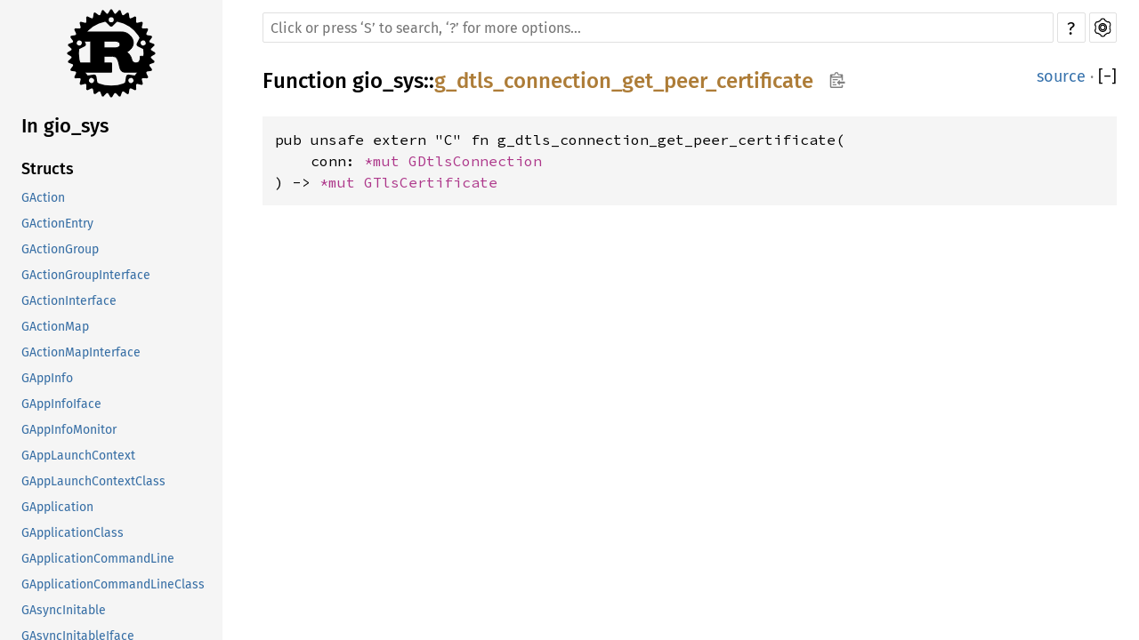

--- FILE ---
content_type: text/html; charset=utf-8
request_url: https://aaronerhardt.github.io/docs/relm4/gio_sys/fn.g_dtls_connection_get_peer_certificate.html
body_size: 1474
content:
<!DOCTYPE html><html lang="en"><head><meta charset="utf-8"><meta name="viewport" content="width=device-width, initial-scale=1.0"><meta name="generator" content="rustdoc"><meta name="description" content="API documentation for the Rust `g_dtls_connection_get_peer_certificate` fn in crate `gio_sys`."><meta name="keywords" content="rust, rustlang, rust-lang, g_dtls_connection_get_peer_certificate"><title>g_dtls_connection_get_peer_certificate in gio_sys - Rust</title><link rel="preload" as="font" type="font/woff2" crossorigin href="../SourceSerif4-Regular.ttf.woff2"><link rel="preload" as="font" type="font/woff2" crossorigin href="../FiraSans-Regular.woff2"><link rel="preload" as="font" type="font/woff2" crossorigin href="../FiraSans-Medium.woff2"><link rel="preload" as="font" type="font/woff2" crossorigin href="../SourceCodePro-Regular.ttf.woff2"><link rel="preload" as="font" type="font/woff2" crossorigin href="../SourceSerif4-Bold.ttf.woff2"><link rel="preload" as="font" type="font/woff2" crossorigin href="../SourceCodePro-Semibold.ttf.woff2"><link rel="stylesheet" type="text/css" href="../normalize.css"><link rel="stylesheet" type="text/css" href="../rustdoc.css" id="mainThemeStyle"><link rel="stylesheet" type="text/css" href="../ayu.css" disabled><link rel="stylesheet" type="text/css" href="../dark.css" disabled><link rel="stylesheet" type="text/css" href="../light.css" id="themeStyle"><script id="default-settings" ></script><script src="../storage.js"></script><script src="../crates.js"></script><script defer src="../main.js"></script>
    <noscript><link rel="stylesheet" href="../noscript.css"></noscript><link rel="alternate icon" type="image/png" href="../favicon-16x16.png"><link rel="alternate icon" type="image/png" href="../favicon-32x32.png"><link rel="icon" type="image/svg+xml" href="../favicon.svg"></head><body class="rustdoc fn"><!--[if lte IE 11]><div class="warning">This old browser is unsupported and will most likely display funky things.</div><![endif]--><nav class="mobile-topbar"><button class="sidebar-menu-toggle">&#9776;</button><a class="sidebar-logo" href="../gio_sys/index.html"><div class="logo-container"><img class="rust-logo" src="../rust-logo.svg" alt="logo"></div>
        </a><h2 class="location"></h2>
    </nav>
    <nav class="sidebar"><a class="sidebar-logo" href="../gio_sys/index.html"><div class="logo-container"><img class="rust-logo" src="../rust-logo.svg" alt="logo"></div>
        </a><div class="sidebar-elems"><h2 class="location"><a href="index.html">In gio_sys</a></h2><div id="sidebar-vars" data-name="g_dtls_connection_get_peer_certificate" data-ty="fn" data-relpath=""></div><script defer src="sidebar-items.js"></script></div></nav><main><div class="width-limiter"><div class="sub-container"><a class="sub-logo-container" href="../gio_sys/index.html"><img class="rust-logo" src="../rust-logo.svg" alt="logo"></a><nav class="sub"><div class="theme-picker hidden"><button id="theme-picker" aria-label="Pick another theme!" aria-haspopup="menu" title="themes"><img width="22" height="22" alt="Pick another theme!" src="../brush.svg"></button><div id="theme-choices" role="menu"></div></div><form class="search-form"><div class="search-container"><span></span><input class="search-input" name="search" autocomplete="off" spellcheck="false" placeholder="Click or press ‘S’ to search, ‘?’ for more options…" type="search"><button type="button" id="help-button" title="help">?</button><a id="settings-menu" href="../settings.html" title="settings"><img width="22" height="22" alt="Change settings" src="../wheel.svg"></a></div></form></nav></div><section id="main-content" class="content"><div class="main-heading">
    <h1 class="fqn"><span class="in-band">Function <a href="index.html">gio_sys</a>::<wbr><a class="fn" href="#">g_dtls_connection_get_peer_certificate</a><button id="copy-path" onclick="copy_path(this)" title="Copy item path to clipboard"><img src="../clipboard.svg" width="19" height="18" alt="Copy item path"></button></span></h1><span class="out-of-band"><a class="srclink" href="../src/gio_sys/lib.rs.html#15309-15311">source</a> · <a id="toggle-all-docs" href="javascript:void(0)" title="collapse all docs">[<span class="inner">&#x2212;</span>]</a></span></div><div class="docblock item-decl"><pre class="rust fn"><code>pub unsafe extern &quot;C&quot; fn g_dtls_connection_get_peer_certificate(<br>&nbsp;&nbsp;&nbsp;&nbsp;conn: <a class="primitive" href="https://doc.rust-lang.org/nightly/std/primitive.pointer.html">*mut </a><a class="struct" href="struct.GDtlsConnection.html" title="struct gio_sys::GDtlsConnection">GDtlsConnection</a><br>) -&gt; <a class="primitive" href="https://doc.rust-lang.org/nightly/std/primitive.pointer.html">*mut </a><a class="struct" href="struct.GTlsCertificate.html" title="struct gio_sys::GTlsCertificate">GTlsCertificate</a></code></pre></div></section><section id="search" class="content hidden"></section></div></main><div id="rustdoc-vars" data-root-path="../" data-current-crate="gio_sys" data-themes="ayu,dark,light" data-resource-suffix="" data-rustdoc-version="1.62.0-nightly (306ba8357 2022-04-05)" ></div>
</body></html>

--- FILE ---
content_type: text/css; charset=utf-8
request_url: https://aaronerhardt.github.io/docs/relm4/light.css
body_size: 1805
content:
 body{background-color:white;color:black;}h1,h2,h3,h4{color:black;}h1.fqn{border-bottom-color:#DDDDDD;}h2,h3,h4{border-bottom-color:#DDDDDD;}.in-band{background-color:white;}.invisible{background:rgba(0,0,0,0);}.docblock code,.docblock-short code{background-color:#F5F5F5;}pre,.rustdoc.source .example-wrap{background-color:#F5F5F5;}.sidebar,.mobile-topbar,.sidebar-menu-toggle{background-color:#F5F5F5;}*{scrollbar-color:rgba(36,37,39,0.6) #e6e6e6;}.sidebar{scrollbar-color:rgba(36,37,39,0.6) #d9d9d9;}.rust-logo{}::-webkit-scrollbar-track{background-color:#ecebeb;}::-webkit-scrollbar-thumb{background-color:rgba(36,37,39,0.6);}.sidebar::-webkit-scrollbar-track{background-color:#dcdcdc;}.sidebar::-webkit-scrollbar-thumb{background-color:rgba(36,37,39,0.6);}.sidebar .current,.sidebar a:hover{background-color:#fff;}.source .sidebar{background-color:#f1f1f1;}.line-numbers span{color:#c67e2d;}.line-numbers .line-highlighted{background-color:#FDFFD3 !important;}.docblock h1,.docblock h2,.docblock h3,.docblock h4,.docblock h5,.docblock h6{border-bottom-color:#ddd;}.docblock table td,.docblock table th{border-color:#ddd;}.content .method .where,.content .fn .where,.content .where.fmt-newline{color:#4E4C4C;}.search-results a:hover{background-color:#ddd;}.search-results a:focus{color:#000 !important;background-color:#ccc;}.search-results a:focus span{color:#000 !important;}a.result-trait:focus{background-color:#c7b6ff;}a.result-traitalias:focus{background-color:#c7b6ff;}a.result-mod:focus,a.result-externcrate:focus{background-color:#afc6e4;}a.result-enum:focus{background-color:#e7b1a0;}a.result-struct:focus{background-color:#e7b1a0;}a.result-union:focus{background-color:#e7b1a0;}a.result-fn:focus,a.result-method:focus,a.result-tymethod:focus{background-color:#c6afb3;}a.result-type:focus{background-color:#e7b1a0;}a.result-associatedtype:focus{background-color:#afc6e4;}a.result-foreigntype:focus{background-color:#e7b1a0;}a.result-attr:focus,a.result-derive:focus,a.result-macro:focus{background-color:#8ce488;}a.result-constant:focus,a.result-static:focus{background-color:#afc6e4;}a.result-primitive:focus{background-color:#e7b1a0;}a.result-keyword:focus{background-color:#afc6e4;}.content .item-info::before{color:#ccc;}.content span.enum,.content a.enum,.block a.current.enum{color:#AD378A;}.content span.struct,.content a.struct,.block a.current.struct{color:#AD378A;}.content span.type,.content a.type,.block a.current.type{color:#AD378A;}.content span.foreigntype,.content a.foreigntype,.block a.current.foreigntype{color:#3873AD;}.content span.associatedtype,.content a.associatedtype,.block a.current.associatedtype{color:#3873AD;}.content span.attr,.content a.attr,.block a.current.attr,.content span.derive,.content a.derive,.block a.current.derive,.content span.macro,.content a.macro,.block a.current.macro{color:#068000;}.content span.union,.content a.union,.block a.current.union{color:#AD378A;}.content span.constant,.content a.constant,.block a.current.constant,.content span.static,.content a.static,.block a.current.static{color:#3873AD;}.content span.primitive,.content a.primitive,.block a.current.primitive{color:#AD378A;}.content span.externcrate,.content span.mod,.content a.mod,.block a.current.mod{color:#3873AD;}.content span.trait,.content a.trait,.block a.current.trait{color:#6E4FC9;}.content span.traitalias,.content a.traitalias,.block a.current.traitalias{color:#5137AD;}.content span.fn,.content a.fn,.block a.current.fn,.content span.method,.content a.method,.block a.current.method,.content span.tymethod,.content a.tymethod,.block a.current.tymethod,.content .fnname{color:#AD7C37;}.content span.keyword,.content a.keyword,.block a.current.keyword{color:#3873AD;}.sidebar a{color:#356da4;}.sidebar a.current.enum{color:#a63283;}.sidebar a.current.struct{color:#a63283;}.sidebar a.current.type{color:#a63283;}.sidebar a.current.associatedtype{color:#356da4;}.sidebar a.current.foreigntype{color:#356da4;}.sidebar a.current.attr,.sidebar a.current.derive,.sidebar a.current.macro{color:#067901;}.sidebar a.current.union{color:#a63283;}.sidebar a.current.constant .sidebar a.current.static{color:#356da4;}.sidebar a.current.primitive{color:#a63283;}.sidebar a.current.externcrate .sidebar a.current.mod{color:#356da4;}.sidebar a.current.trait{color:#6849c3;}.sidebar a.current.traitalias{color:#4b349e;}.sidebar a.current.fn,.sidebar a.current.method,.sidebar a.current.tymethod{color:#a67736;}.sidebar a.current.keyword{color:#356da4;}nav.main .current{border-top-color:#000;border-bottom-color:#000;}nav.main .separator{border:1px solid #000;}a{color:#3873AD;}a#toggle-all-docs,a.anchor,.small-section-header a,#source-sidebar a,pre.rust a,.sidebar h2 a,.sidebar h3 a,.mobile-topbar h2 a,.in-band a{color:#000;}.search-results a{color:initial;}a.test-arrow{color:#f5f5f5;}body.source .example-wrap pre.rust a{background:#eee;}details.rustdoc-toggle>summary.hideme>span,details.rustdoc-toggle>summary::before,details.undocumented>summary::before{color:#999;}#crate-search,.search-input{color:#555;background-color:white;border-color:#e0e0e0;}.search-input:focus{border-color:#66afe9;}.module-item .stab,.import-item .stab{color:#000;}.stab.unstable{background:#FFF5D6;border-color:#FFC600;}.stab.deprecated{background:#ffc4c4;border-color:#db7b7b;}.stab.portability{background:#F3DFFF;border-color:#b07bdb;}.stab.portability>code{background:none;}#help>div{background:#e9e9e9;border-color:#bfbfbf;}#help span.bottom,#help span.top{border-color:#bfbfbf;}.rightside,.out-of-band{color:grey;}.result-name .primitive>i,.result-name .keyword>i{color:black;}.line-numbers :target{background-color:transparent;}pre.rust .kw{color:#8959A8;}pre.rust .kw-2,pre.rust .prelude-ty{color:#4271AE;}pre.rust .number,pre.rust .string{color:#718C00;}pre.rust .self,pre.rust .bool-val,pre.rust .prelude-val,pre.rust .attribute,pre.rust .attribute .ident{color:#C82829;}pre.rust .comment{color:#8E908C;}pre.rust .doccomment{color:#4D4D4C;}pre.rust .macro,pre.rust .macro-nonterminal{color:#3E999F;}pre.rust .lifetime{color:#B76514;}pre.rust .question-mark{color:#ff9011;}.example-wrap>pre.line-number{border-color:#c7c7c7;}a.test-arrow{background-color:rgb(78,139,202,0.2);}a.test-arrow:hover{background-color:#4e8bca;}.toggle-label,.code-attribute{color:#999;}:target{background:#FDFFD3;border-right:3px solid #AD7C37;}pre.compile_fail{border-left:2px solid rgba(255,0,0,.5);}pre.compile_fail:hover,.information:hover+pre.compile_fail{border-left:2px solid #f00;}pre.should_panic{border-left:2px solid rgba(255,0,0,.5);}pre.should_panic:hover,.information:hover+pre.should_panic{border-left:2px solid #f00;}pre.ignore{border-left:2px solid rgba(255,142,0,.6);}pre.ignore:hover,.information:hover+pre.ignore{border-left:2px solid #ff9200;}.tooltip.compile_fail{color:rgba(255,0,0,.5);}.information>.compile_fail:hover{color:#f00;}.tooltip.should_panic{color:rgba(255,0,0,.5);}.information>.should_panic:hover{color:#f00;}.tooltip.ignore{color:rgba(255,142,0,.6);}.information>.ignore:hover{color:#ff9200;}.search-failed a{color:#3873AD;}.tooltip::after{background-color:#000;color:#fff;}.tooltip::before{border-color:transparent black transparent transparent;}.notable-traits-tooltiptext{background-color:#eee;border-color:#999;}.notable-traits-tooltiptext .notable{border-bottom-color:#DDDDDD;}#titles>button:not(.selected){background-color:#e6e6e6;border-top-color:#e6e6e6;}#titles>button:hover,#titles>button.selected{background-color:#ffffff;border-top-color:#0089ff;}#titles>button>div.count{color:#888;}@media (max-width:700px){.sidebar-menu{background-color:#F5F5F5;border-bottom-color:#e0e0e0;border-right-color:#e0e0e0;}.sidebar-elems{background-color:#F5F5F5;border-right-color:#000;}#sidebar-filler{background-color:#F5F5F5;border-bottom-color:#e0e0e0;}}kbd{color:#000;background-color:#fafbfc;border-color:#d1d5da;border-bottom-color:#c6cbd1;box-shadow:inset 0 -1px 0 #c6cbd1;}#theme-picker,#settings-menu,#help-button{border-color:#e0e0e0;background-color:#fff;}#theme-picker:hover,#theme-picker:focus,#settings-menu:hover,#settings-menu:focus,#help-button:hover,#help-button:focus{border-color:#717171;}#copy-path{color:#999;}#copy-path>img{filter:invert(50%);}#copy-path:hover>img{filter:invert(35%);}#theme-choices{border-color:#ccc;background-color:#fff;}#theme-choices>button:not(:first-child){border-top-color:#e0e0e0;}#theme-choices>button:hover,#theme-choices>button:focus{background-color:#eee;}@media (max-width:700px){#theme-picker{background:#fff;}}.search-results .result-name span.alias{color:#000;}.search-results .result-name span.grey{color:#999;}#sidebar-toggle{background-color:#F5F5F5;}#sidebar-toggle:hover{background-color:#E0E0E0;}#source-sidebar{background-color:#F5F5F5;}#source-sidebar>.title{border-bottom-color:#ccc;}div.files>a:hover,div.name:hover{background-color:#E0E0E0;}div.files>.selected{background-color:#fff;}.setting-line>.title{border-bottom-color:#D5D5D5;}

--- FILE ---
content_type: application/javascript; charset=utf-8
request_url: https://aaronerhardt.github.io/docs/relm4/main.js
body_size: 5901
content:
if(!String.prototype.startsWith){String.prototype.startsWith=function(searchString,position){position=position||0;return this.indexOf(searchString,position)===position}}if(!String.prototype.endsWith){String.prototype.endsWith=function(suffix,length){var l=length||this.length;return this.indexOf(suffix,l-suffix.length)!==-1}}if(!DOMTokenList.prototype.add){DOMTokenList.prototype.add=function(className){if(className&&!hasClass(this,className)){if(this.className&&this.className.length>0){this.className+=" "+className}else{this.className=className}}}}if(!DOMTokenList.prototype.remove){DOMTokenList.prototype.remove=function(className){if(className&&this.className){this.className=(" "+this.className+" ").replace(" "+className+" "," ").trim()}}}function getVar(name){var el=document.getElementById("rustdoc-vars");if(el){return el.attributes["data-"+name].value}else{return null}}function resourcePath(basename,extension){return getVar("root-path")+basename+getVar("resource-suffix")+extension}(function(){window.rootPath=getVar("root-path");window.currentCrate=getVar("current-crate");window.searchJS=resourcePath("search",".js");window.searchIndexJS=resourcePath("search-index",".js");var sidebarVars=document.getElementById("sidebar-vars");if(sidebarVars){window.sidebarCurrent={name:sidebarVars.attributes["data-name"].value,ty:sidebarVars.attributes["data-ty"].value,relpath:sidebarVars.attributes["data-relpath"].value,};var mobileLocationTitle=document.querySelector(".mobile-topbar h2.location");var locationTitle=document.querySelector(".sidebar h2.location");if(mobileLocationTitle&&locationTitle){mobileLocationTitle.innerHTML=locationTitle.innerHTML}}}());function getVirtualKey(ev){if("key"in ev&&typeof ev.key!="undefined"){return ev.key}var c=ev.charCode||ev.keyCode;if(c==27){return"Escape"}return String.fromCharCode(c)}var THEME_PICKER_ELEMENT_ID="theme-picker";var THEMES_ELEMENT_ID="theme-choices";var MAIN_ID="main-content";function getThemesElement(){return document.getElementById(THEMES_ELEMENT_ID)}function getThemePickerElement(){return document.getElementById(THEME_PICKER_ELEMENT_ID)}function getNakedUrl(){return window.location.href.split("?")[0].split("#")[0]}function showThemeButtonState(){var themePicker=getThemePickerElement();var themeChoices=getThemesElement();themeChoices.style.display="block";themePicker.style.borderBottomRightRadius="0";themePicker.style.borderBottomLeftRadius="0"}function hideThemeButtonState(){var themePicker=getThemePickerElement();var themeChoices=getThemesElement();themeChoices.style.display="none";themePicker.style.borderBottomRightRadius="3px";themePicker.style.borderBottomLeftRadius="3px"}(function(){if(!document.location.href.startsWith("file:///")){return}var themeChoices=getThemesElement();var themePicker=getThemePickerElement();var availableThemes=getVar("themes").split(",");removeClass(themeChoices.parentElement,"hidden");function switchThemeButtonState(){if(themeChoices.style.display==="block"){hideThemeButtonState()}else{showThemeButtonState()}}function handleThemeButtonsBlur(e){var active=document.activeElement;var related=e.relatedTarget;if(active.id!==THEME_PICKER_ELEMENT_ID&&(!active.parentNode||active.parentNode.id!==THEMES_ELEMENT_ID)&&(!related||(related.id!==THEME_PICKER_ELEMENT_ID&&(!related.parentNode||related.parentNode.id!==THEMES_ELEMENT_ID)))){hideThemeButtonState()}}themePicker.onclick=switchThemeButtonState;themePicker.onblur=handleThemeButtonsBlur;availableThemes.forEach(function(item){var but=document.createElement("button");but.textContent=item;but.onclick=function(){switchTheme(window.currentTheme,window.mainTheme,item,true);useSystemTheme(false)};but.onblur=handleThemeButtonsBlur;themeChoices.appendChild(but)})}());(function(){"use strict";window.searchState={loadingText:"Loading search results...",input:document.getElementsByClassName("search-input")[0],outputElement:function(){return document.getElementById("search")},title:document.title,titleBeforeSearch:document.title,timeout:null,currentTab:0,focusedByTab:[null,null,null],clearInputTimeout:function(){if(searchState.timeout!==null){clearTimeout(searchState.timeout);searchState.timeout=null}},focus:function(){searchState.input.focus()},defocus:function(){searchState.input.blur()},showResults:function(search){if(search===null||typeof search==='undefined'){search=searchState.outputElement()}addClass(main,"hidden");removeClass(search,"hidden");searchState.mouseMovedAfterSearch=false;document.title=searchState.title},hideResults:function(search){if(search===null||typeof search==='undefined'){search=searchState.outputElement()}addClass(search,"hidden");removeClass(main,"hidden");document.title=searchState.titleBeforeSearch;if(searchState.browserSupportsHistoryApi()){history.replaceState(null,window.currentCrate+" - Rust",getNakedUrl()+window.location.hash)}},getQueryStringParams:function(){var params={};window.location.search.substring(1).split("&").map(function(s){var pair=s.split("=");params[decodeURIComponent(pair[0])]=typeof pair[1]==="undefined"?null:decodeURIComponent(pair[1])});return params},browserSupportsHistoryApi:function(){return window.history&&typeof window.history.pushState==="function"},setup:function(){var search_input=searchState.input;if(!searchState.input){return}function loadScript(url){var script=document.createElement('script');script.src=url;document.head.append(script)}var searchLoaded=false;function loadSearch(){if(!searchLoaded){searchLoaded=true;loadScript(window.searchJS);loadScript(window.searchIndexJS)}}search_input.addEventListener("focus",function(){search_input.origPlaceholder=search_input.placeholder;search_input.placeholder="Type your search here.";loadSearch()});if(search_input.value!=''){loadSearch()}var params=searchState.getQueryStringParams();if(params.search!==undefined){var search=searchState.outputElement();search.innerHTML="<h3 class=\"search-loading\">"+searchState.loadingText+"</h3>";searchState.showResults(search);loadSearch()}},};function getPageId(){if(window.location.hash){var tmp=window.location.hash.replace(/^#/,"");if(tmp.length>0){return tmp}}return null}var toggleAllDocsId="toggle-all-docs";var main=document.getElementById(MAIN_ID);var savedHash="";function handleHashes(ev){var elem;var search=searchState.outputElement();if(ev!==null&&search&&!hasClass(search,"hidden")&&ev.newURL){searchState.hideResults(search);var hash=ev.newURL.slice(ev.newURL.indexOf("#")+1);if(searchState.browserSupportsHistoryApi()){history.replaceState(null,"",getNakedUrl()+window.location.search+"#"+hash)}elem=document.getElementById(hash);if(elem){elem.scrollIntoView()}}if(savedHash!==window.location.hash){savedHash=window.location.hash;if(savedHash.length===0){return}expandSection(savedHash.slice(1))}}function onHashChange(ev){var sidebar=document.getElementsByClassName("sidebar")[0];removeClass(sidebar,"shown");handleHashes(ev)}function openParentDetails(elem){while(elem){if(elem.tagName==="DETAILS"){elem.open=true}elem=elem.parentNode}}function expandSection(id){openParentDetails(document.getElementById(id))}function getHelpElement(build){if(build){buildHelperPopup()}return document.getElementById("help")}function displayHelp(display,ev,help){if(display){help=help?help:getHelpElement(true);if(hasClass(help,"hidden")){ev.preventDefault();removeClass(help,"hidden");addClass(document.body,"blur")}}else{help=help?help:getHelpElement(false);if(help&&!hasClass(help,"hidden")){ev.preventDefault();addClass(help,"hidden");removeClass(document.body,"blur")}}}function handleEscape(ev){var help=getHelpElement(false);var search=searchState.outputElement();if(help&&!hasClass(help,"hidden")){displayHelp(false,ev,help)}else if(search&&!hasClass(search,"hidden")){searchState.clearInputTimeout();ev.preventDefault();searchState.hideResults(search)}searchState.defocus();hideThemeButtonState()}var disableShortcuts=getSettingValue("disable-shortcuts")==="true";function handleShortcut(ev){if(ev.ctrlKey||ev.altKey||ev.metaKey||disableShortcuts){return}if(document.activeElement.tagName==="INPUT"){switch(getVirtualKey(ev)){case"Escape":handleEscape(ev);break}}else{switch(getVirtualKey(ev)){case"Escape":handleEscape(ev);break;case"s":case"S":displayHelp(false,ev);ev.preventDefault();searchState.focus();break;case"+":case"-":ev.preventDefault();toggleAllDocs();break;case"?":displayHelp(true,ev);break;case"t":case"T":displayHelp(false,ev);ev.preventDefault();var themePicker=getThemePickerElement();themePicker.click();themePicker.focus();break;default:if(getThemePickerElement().parentNode.contains(ev.target)){handleThemeKeyDown(ev)}}}}function handleThemeKeyDown(ev){var active=document.activeElement;var themes=getThemesElement();switch(getVirtualKey(ev)){case"ArrowUp":ev.preventDefault();if(active.previousElementSibling&&ev.target.id!==THEME_PICKER_ELEMENT_ID){active.previousElementSibling.focus()}else{showThemeButtonState();themes.lastElementChild.focus()}break;case"ArrowDown":ev.preventDefault();if(active.nextElementSibling&&ev.target.id!==THEME_PICKER_ELEMENT_ID){active.nextElementSibling.focus()}else{showThemeButtonState();themes.firstElementChild.focus()}break;case"Enter":case"Return":case"Space":if(ev.target.id===THEME_PICKER_ELEMENT_ID&&themes.style.display==="none"){ev.preventDefault();showThemeButtonState();themes.firstElementChild.focus()}break;case"Home":ev.preventDefault();themes.firstElementChild.focus();break;case"End":ev.preventDefault();themes.lastElementChild.focus();break}}document.addEventListener("keypress",handleShortcut);document.addEventListener("keydown",handleShortcut);(function(){var x=document.getElementsByClassName("version-selector");if(x.length>0){x[0].onchange=function(){var i,match,url=document.location.href,stripped="",len=window.rootPath.match(/\.\.\//g).length+1;for(i=0;i<len;++i){match=url.match(/\/[^/]*$/);if(i<len-1){stripped=match[0]+stripped}url=url.substring(0,url.length-match[0].length)}var selectedVersion=document.getElementsByClassName("version-selector")[0].value;url+="/"+selectedVersion+stripped;document.location.href=url}}}());window.initSidebarItems=function(items){var sidebar=document.getElementsByClassName("sidebar-elems")[0];var others;var current=window.sidebarCurrent;function addSidebarCrates(crates){if(!hasClass(document.body,"crate")){return}var div=document.createElement("div");div.className="block crate";div.innerHTML="<h3>Crates</h3>";var ul=document.createElement("ul");div.appendChild(ul);for(var i=0;i<crates.length;++i){var klass="crate";if(window.rootPath!=="./"&&crates[i]===window.currentCrate){klass+=" current"}var link=document.createElement("a");link.href=window.rootPath+crates[i]+"/index.html";link.className=klass;link.textContent=crates[i];var li=document.createElement("li");li.appendChild(link);ul.appendChild(li)}others.appendChild(div)}function block(shortty,id,longty){var filtered=items[shortty];if(!filtered){return}var div=document.createElement("div");div.className="block "+shortty;var h3=document.createElement("h3");h3.innerHTML=`<a href="index.html#${id}">${longty}</a>`;div.appendChild(h3);var ul=document.createElement("ul");for(var i=0,len=filtered.length;i<len;++i){var item=filtered[i];var name=item[0];var desc=item[1];var klass=shortty;if(name===current.name&&shortty===current.ty){klass+=" current"}var path;if(shortty==="mod"){path=name+"/index.html"}else{path=shortty+"."+name+".html"}var link=document.createElement("a");link.href=current.relpath+path;link.title=desc;link.className=klass;link.textContent=name;var li=document.createElement("li");li.appendChild(link);ul.appendChild(li)}div.appendChild(ul);others.appendChild(div)}if(sidebar){others=document.createElement("div");others.className="others";sidebar.appendChild(others);var isModule=hasClass(document.body,"mod");if(!isModule){block("primitive","primitives","Primitive Types");block("mod","modules","Modules");block("macro","macros","Macros");block("struct","structs","Structs");block("enum","enums","Enums");block("union","unions","Unions");block("constant","constants","Constants");block("static","static","Statics");block("trait","traits","Traits");block("fn","functions","Functions");block("type","types","Type Definitions");block("foreigntype","foreign-types","Foreign Types");block("keyword","keywords","Keywords");block("traitalias","trait-aliases","Trait Aliases")}addSidebarCrates(window.ALL_CRATES)}};window.register_implementors=function(imp){var implementors=document.getElementById("implementors-list");var synthetic_implementors=document.getElementById("synthetic-implementors-list");if(synthetic_implementors){var inlined_types=new Set();onEachLazy(synthetic_implementors.getElementsByClassName("impl"),function(el){var aliases=el.getAttribute("data-aliases");if(!aliases){return}aliases.split(",").forEach(function(alias){inlined_types.add(alias)})})}var currentNbImpls=implementors.getElementsByClassName("impl").length;var traitName=document.querySelector("h1.fqn > .in-band > .trait").textContent;var baseIdName="impl-"+traitName+"-";var libs=Object.getOwnPropertyNames(imp);for(var i=0,llength=libs.length;i<llength;++i){if(libs[i]===window.currentCrate){continue}var structs=imp[libs[i]];struct_loop:for(var j=0,slength=structs.length;j<slength;++j){var struct=structs[j];var list=struct.synthetic?synthetic_implementors:implementors;if(struct.synthetic){for(var k=0,stlength=struct.types.length;k<stlength;k++){if(inlined_types.has(struct.types[k])){continue struct_loop}inlined_types.add(struct.types[k])}}var code=document.createElement("h3");code.innerHTML=struct.text;addClass(code,"code-header");addClass(code,"in-band");onEachLazy(code.getElementsByTagName("a"),function(elem){var href=elem.getAttribute("href");if(href&&href.indexOf("http")!==0){elem.setAttribute("href",window.rootPath+href)}});var currentId=baseIdName+currentNbImpls;var anchor=document.createElement("a");anchor.href="#"+currentId;addClass(anchor,"anchor");var display=document.createElement("div");display.id=currentId;addClass(display,"impl");display.appendChild(anchor);display.appendChild(code);list.appendChild(display);currentNbImpls+=1}}};if(window.pending_implementors){window.register_implementors(window.pending_implementors)}function labelForToggleButton(sectionIsCollapsed){if(sectionIsCollapsed){return"+"}return"\u2212"}function toggleAllDocs(){var innerToggle=document.getElementById(toggleAllDocsId);if(!innerToggle){return}var sectionIsCollapsed=false;if(hasClass(innerToggle,"will-expand")){removeClass(innerToggle,"will-expand");onEachLazy(document.getElementsByClassName("rustdoc-toggle"),function(e){if(!hasClass(e,"type-contents-toggle")){e.open=true}});innerToggle.title="collapse all docs"}else{addClass(innerToggle,"will-expand");onEachLazy(document.getElementsByClassName("rustdoc-toggle"),function(e){if(e.parentNode.id!=="implementations-list"||(!hasClass(e,"implementors-toggle")&&!hasClass(e,"type-contents-toggle"))){e.open=false}});sectionIsCollapsed=true;innerToggle.title="expand all docs"}innerToggle.children[0].innerText=labelForToggleButton(sectionIsCollapsed)}function insertAfter(newNode,referenceNode){referenceNode.parentNode.insertBefore(newNode,referenceNode.nextSibling)}(function(){var toggles=document.getElementById(toggleAllDocsId);if(toggles){toggles.onclick=toggleAllDocs}var hideMethodDocs=getSettingValue("auto-hide-method-docs")==="true";var hideImplementations=getSettingValue("auto-hide-trait-implementations")==="true";var hideLargeItemContents=getSettingValue("auto-hide-large-items")!=="false";function setImplementorsTogglesOpen(id,open){var list=document.getElementById(id);if(list!==null){onEachLazy(list.getElementsByClassName("implementors-toggle"),function(e){e.open=open})}}if(hideImplementations){setImplementorsTogglesOpen("trait-implementations-list",false);setImplementorsTogglesOpen("blanket-implementations-list",false)}onEachLazy(document.getElementsByClassName("rustdoc-toggle"),function(e){if(!hideLargeItemContents&&hasClass(e,"type-contents-toggle")){e.open=true}if(hideMethodDocs&&hasClass(e,"method-toggle")){e.open=false}});var pageId=getPageId();if(pageId!==null){expandSection(pageId)}}());(function(){var lineNumbersFunc=function(){};if(getSettingValue("line-numbers")==="true"){lineNumbersFunc=function(x){var count=x.textContent.split("\n").length;var elems=[];for(var i=0;i<count;++i){elems.push(i+1)}var node=document.createElement("pre");addClass(node,"line-number");node.innerHTML=elems.join("\n");x.parentNode.insertBefore(node,x)}}onEachLazy(document.getElementsByClassName("rust-example-rendered"),function(e){if(hasClass(e,"compile_fail")){e.addEventListener("mouseover",function(){this.parentElement.previousElementSibling.childNodes[0].style.color="#f00"});e.addEventListener("mouseout",function(){this.parentElement.previousElementSibling.childNodes[0].style.color=""})}else if(hasClass(e,"ignore")){e.addEventListener("mouseover",function(){this.parentElement.previousElementSibling.childNodes[0].style.color="#ff9200"});e.addEventListener("mouseout",function(){this.parentElement.previousElementSibling.childNodes[0].style.color=""})}lineNumbersFunc(e)})}());function hideSidebar(){var sidebar=document.getElementsByClassName("sidebar")[0];removeClass(sidebar,"shown")}function handleClick(id,f){var elem=document.getElementById(id);if(elem){elem.addEventListener("click",f)}}handleClick("help-button",function(ev){displayHelp(true,ev)});handleClick(MAIN_ID,function(){hideSidebar()});onEachLazy(document.getElementsByTagName("a"),function(el){if(el.hash){el.addEventListener("click",function(){expandSection(el.hash.slice(1));hideSidebar()})}});onEachLazy(document.querySelectorAll(".rustdoc-toggle > summary:not(.hideme)"),function(el){el.addEventListener("click",function(e){if(e.target.tagName!="SUMMARY"&&e.target.tagName!="A"){e.preventDefault()}})});onEachLazy(document.getElementsByClassName("notable-traits"),function(e){e.onclick=function(){this.getElementsByClassName('notable-traits-tooltiptext')[0].classList.toggle("force-tooltip")}});var sidebar_menu_toggle=document.getElementsByClassName("sidebar-menu-toggle")[0];if(sidebar_menu_toggle){sidebar_menu_toggle.addEventListener("click",function(){var sidebar=document.getElementsByClassName("sidebar")[0];if(!hasClass(sidebar,"shown")){addClass(sidebar,"shown")}else{removeClass(sidebar,"shown")}})}var buildHelperPopup=function(){var popup=document.createElement("aside");addClass(popup,"hidden");popup.id="help";popup.addEventListener("click",function(ev){if(ev.target===popup){displayHelp(false,ev)}});var book_info=document.createElement("span");book_info.className="top";book_info.innerHTML="You can find more information in \
            <a href=\"https://doc.rust-lang.org/rustdoc/\">the rustdoc book</a>.";var container=document.createElement("div");var shortcuts=[["?","Show this help dialog"],["S","Focus the search field"],["T","Focus the theme picker menu"],["↑","Move up in search results"],["↓","Move down in search results"],["← / →","Switch result tab (when results focused)"],["&#9166;","Go to active search result"],["+","Expand all sections"],["-","Collapse all sections"],].map(function(x){return"<dt>"+x[0].split(" ").map(function(y,index){return(index&1)===0?"<kbd>"+y+"</kbd>":" "+y+" "}).join("")+"</dt><dd>"+x[1]+"</dd>"}).join("");var div_shortcuts=document.createElement("div");addClass(div_shortcuts,"shortcuts");div_shortcuts.innerHTML="<h2>Keyboard Shortcuts</h2><dl>"+shortcuts+"</dl></div>";var infos=["Prefix searches with a type followed by a colon (e.g., <code>fn:</code>) to \
             restrict the search to a given item kind.","Accepted kinds are: <code>fn</code>, <code>mod</code>, <code>struct</code>, \
             <code>enum</code>, <code>trait</code>, <code>type</code>, <code>macro</code>, \
             and <code>const</code>.","Search functions by type signature (e.g., <code>vec -&gt; usize</code> or \
             <code>* -&gt; vec</code>)","Search multiple things at once by splitting your query with comma (e.g., \
             <code>str,u8</code> or <code>String,struct:Vec,test</code>)","You can look for items with an exact name by putting double quotes around \
             your request: <code>\"string\"</code>","Look for items inside another one by searching for a path: <code>vec::Vec</code>",].map(function(x){return"<p>"+x+"</p>"}).join("");var div_infos=document.createElement("div");addClass(div_infos,"infos");div_infos.innerHTML="<h2>Search Tricks</h2>"+infos;container.appendChild(book_info);container.appendChild(div_shortcuts);container.appendChild(div_infos);var rustdoc_version=document.createElement("span");rustdoc_version.className="bottom";var rustdoc_version_code=document.createElement("code");rustdoc_version_code.innerText="rustdoc "+getVar("rustdoc-version");rustdoc_version.appendChild(rustdoc_version_code);container.appendChild(rustdoc_version);popup.appendChild(container);insertAfter(popup,document.querySelector("main"));buildHelperPopup=function(){}};onHashChange(null);window.addEventListener("hashchange",onHashChange);searchState.setup()}());(function(){var reset_button_timeout=null;window.copy_path=function(but){var parent=but.parentElement;var path=[];onEach(parent.childNodes,function(child){if(child.tagName==='A'){path.push(child.textContent)}});var el=document.createElement('textarea');el.value=path.join('::');el.setAttribute('readonly','');el.style.position='absolute';el.style.left='-9999px';document.body.appendChild(el);el.select();document.execCommand('copy');document.body.removeChild(el);but.children[0].style.display='none';var tmp;if(but.childNodes.length<2){tmp=document.createTextNode('✓');but.appendChild(tmp)}else{onEachLazy(but.childNodes,function(e){if(e.nodeType===Node.TEXT_NODE){tmp=e;return true}});tmp.textContent='✓'}if(reset_button_timeout!==null){window.clearTimeout(reset_button_timeout)}function reset_button(){tmp.textContent='';reset_button_timeout=null;but.children[0].style.display=""}reset_button_timeout=window.setTimeout(reset_button,1000)}}())

--- FILE ---
content_type: application/javascript; charset=utf-8
request_url: https://aaronerhardt.github.io/docs/relm4/gio_sys/sidebar-items.js
body_size: 16714
content:
initSidebarItems({"constant":[["G_APPLICATION_ALLOW_REPLACEMENT",""],["G_APPLICATION_CAN_OVERRIDE_APP_ID",""],["G_APPLICATION_FLAGS_NONE",""],["G_APPLICATION_HANDLES_COMMAND_LINE",""],["G_APPLICATION_HANDLES_OPEN",""],["G_APPLICATION_IS_LAUNCHER",""],["G_APPLICATION_IS_SERVICE",""],["G_APPLICATION_NON_UNIQUE",""],["G_APPLICATION_REPLACE",""],["G_APPLICATION_SEND_ENVIRONMENT",""],["G_APP_INFO_CREATE_NEEDS_TERMINAL",""],["G_APP_INFO_CREATE_NONE",""],["G_APP_INFO_CREATE_SUPPORTS_STARTUP_NOTIFICATION",""],["G_APP_INFO_CREATE_SUPPORTS_URIS",""],["G_ASK_PASSWORD_ANONYMOUS_SUPPORTED",""],["G_ASK_PASSWORD_NEED_DOMAIN",""],["G_ASK_PASSWORD_NEED_PASSWORD",""],["G_ASK_PASSWORD_NEED_USERNAME",""],["G_ASK_PASSWORD_SAVING_SUPPORTED",""],["G_ASK_PASSWORD_TCRYPT",""],["G_BUS_NAME_OWNER_FLAGS_ALLOW_REPLACEMENT",""],["G_BUS_NAME_OWNER_FLAGS_DO_NOT_QUEUE",""],["G_BUS_NAME_OWNER_FLAGS_NONE",""],["G_BUS_NAME_OWNER_FLAGS_REPLACE",""],["G_BUS_NAME_WATCHER_FLAGS_AUTO_START",""],["G_BUS_NAME_WATCHER_FLAGS_NONE",""],["G_BUS_TYPE_NONE",""],["G_BUS_TYPE_SESSION",""],["G_BUS_TYPE_STARTER",""],["G_BUS_TYPE_SYSTEM",""],["G_CONVERTER_CONVERTED",""],["G_CONVERTER_ERROR",""],["G_CONVERTER_FINISHED",""],["G_CONVERTER_FLUSH",""],["G_CONVERTER_FLUSHED",""],["G_CONVERTER_INPUT_AT_END",""],["G_CONVERTER_NO_FLAGS",""],["G_CREDENTIALS_TYPE_APPLE_XUCRED",""],["G_CREDENTIALS_TYPE_FREEBSD_CMSGCRED",""],["G_CREDENTIALS_TYPE_INVALID",""],["G_CREDENTIALS_TYPE_LINUX_UCRED",""],["G_CREDENTIALS_TYPE_NETBSD_UNPCBID",""],["G_CREDENTIALS_TYPE_OPENBSD_SOCKPEERCRED",""],["G_CREDENTIALS_TYPE_SOLARIS_UCRED",""],["G_CREDENTIALS_TYPE_WIN32_PID",""],["G_DATA_STREAM_BYTE_ORDER_BIG_ENDIAN",""],["G_DATA_STREAM_BYTE_ORDER_HOST_ENDIAN",""],["G_DATA_STREAM_BYTE_ORDER_LITTLE_ENDIAN",""],["G_DATA_STREAM_NEWLINE_TYPE_ANY",""],["G_DATA_STREAM_NEWLINE_TYPE_CR",""],["G_DATA_STREAM_NEWLINE_TYPE_CR_LF",""],["G_DATA_STREAM_NEWLINE_TYPE_LF",""],["G_DBUS_CALL_FLAGS_ALLOW_INTERACTIVE_AUTHORIZATION",""],["G_DBUS_CALL_FLAGS_NONE",""],["G_DBUS_CALL_FLAGS_NO_AUTO_START",""],["G_DBUS_CAPABILITY_FLAGS_NONE",""],["G_DBUS_CAPABILITY_FLAGS_UNIX_FD_PASSING",""],["G_DBUS_CONNECTION_FLAGS_AUTHENTICATION_ALLOW_ANONYMOUS",""],["G_DBUS_CONNECTION_FLAGS_AUTHENTICATION_CLIENT",""],["G_DBUS_CONNECTION_FLAGS_AUTHENTICATION_REQUIRE_SAME_USER",""],["G_DBUS_CONNECTION_FLAGS_AUTHENTICATION_SERVER",""],["G_DBUS_CONNECTION_FLAGS_DELAY_MESSAGE_PROCESSING",""],["G_DBUS_CONNECTION_FLAGS_MESSAGE_BUS_CONNECTION",""],["G_DBUS_CONNECTION_FLAGS_NONE",""],["G_DBUS_ERROR_ACCESS_DENIED",""],["G_DBUS_ERROR_ADDRESS_IN_USE",""],["G_DBUS_ERROR_ADT_AUDIT_DATA_UNKNOWN",""],["G_DBUS_ERROR_AUTH_FAILED",""],["G_DBUS_ERROR_BAD_ADDRESS",""],["G_DBUS_ERROR_DISCONNECTED",""],["G_DBUS_ERROR_FAILED",""],["G_DBUS_ERROR_FILE_EXISTS",""],["G_DBUS_ERROR_FILE_NOT_FOUND",""],["G_DBUS_ERROR_INVALID_ARGS",""],["G_DBUS_ERROR_INVALID_FILE_CONTENT",""],["G_DBUS_ERROR_INVALID_SIGNATURE",""],["G_DBUS_ERROR_IO_ERROR",""],["G_DBUS_ERROR_LIMITS_EXCEEDED",""],["G_DBUS_ERROR_MATCH_RULE_INVALID",""],["G_DBUS_ERROR_MATCH_RULE_NOT_FOUND",""],["G_DBUS_ERROR_NAME_HAS_NO_OWNER",""],["G_DBUS_ERROR_NOT_SUPPORTED",""],["G_DBUS_ERROR_NO_MEMORY",""],["G_DBUS_ERROR_NO_NETWORK",""],["G_DBUS_ERROR_NO_REPLY",""],["G_DBUS_ERROR_NO_SERVER",""],["G_DBUS_ERROR_OBJECT_PATH_IN_USE",""],["G_DBUS_ERROR_PROPERTY_READ_ONLY",""],["G_DBUS_ERROR_SELINUX_SECURITY_CONTEXT_UNKNOWN",""],["G_DBUS_ERROR_SERVICE_UNKNOWN",""],["G_DBUS_ERROR_SPAWN_CHILD_EXITED",""],["G_DBUS_ERROR_SPAWN_CHILD_SIGNALED",""],["G_DBUS_ERROR_SPAWN_CONFIG_INVALID",""],["G_DBUS_ERROR_SPAWN_EXEC_FAILED",""],["G_DBUS_ERROR_SPAWN_FAILED",""],["G_DBUS_ERROR_SPAWN_FILE_INVALID",""],["G_DBUS_ERROR_SPAWN_FORK_FAILED",""],["G_DBUS_ERROR_SPAWN_NO_MEMORY",""],["G_DBUS_ERROR_SPAWN_PERMISSIONS_INVALID",""],["G_DBUS_ERROR_SPAWN_SERVICE_INVALID",""],["G_DBUS_ERROR_SPAWN_SERVICE_NOT_FOUND",""],["G_DBUS_ERROR_SPAWN_SETUP_FAILED",""],["G_DBUS_ERROR_TIMED_OUT",""],["G_DBUS_ERROR_TIMEOUT",""],["G_DBUS_ERROR_UNIX_PROCESS_ID_UNKNOWN",""],["G_DBUS_ERROR_UNKNOWN_INTERFACE",""],["G_DBUS_ERROR_UNKNOWN_METHOD",""],["G_DBUS_ERROR_UNKNOWN_OBJECT",""],["G_DBUS_ERROR_UNKNOWN_PROPERTY",""],["G_DBUS_INTERFACE_SKELETON_FLAGS_HANDLE_METHOD_INVOCATIONS_IN_THREAD",""],["G_DBUS_INTERFACE_SKELETON_FLAGS_NONE",""],["G_DBUS_MESSAGE_BYTE_ORDER_BIG_ENDIAN",""],["G_DBUS_MESSAGE_BYTE_ORDER_LITTLE_ENDIAN",""],["G_DBUS_MESSAGE_FLAGS_ALLOW_INTERACTIVE_AUTHORIZATION",""],["G_DBUS_MESSAGE_FLAGS_NONE",""],["G_DBUS_MESSAGE_FLAGS_NO_AUTO_START",""],["G_DBUS_MESSAGE_FLAGS_NO_REPLY_EXPECTED",""],["G_DBUS_MESSAGE_HEADER_FIELD_DESTINATION",""],["G_DBUS_MESSAGE_HEADER_FIELD_ERROR_NAME",""],["G_DBUS_MESSAGE_HEADER_FIELD_INTERFACE",""],["G_DBUS_MESSAGE_HEADER_FIELD_INVALID",""],["G_DBUS_MESSAGE_HEADER_FIELD_MEMBER",""],["G_DBUS_MESSAGE_HEADER_FIELD_NUM_UNIX_FDS",""],["G_DBUS_MESSAGE_HEADER_FIELD_PATH",""],["G_DBUS_MESSAGE_HEADER_FIELD_REPLY_SERIAL",""],["G_DBUS_MESSAGE_HEADER_FIELD_SENDER",""],["G_DBUS_MESSAGE_HEADER_FIELD_SIGNATURE",""],["G_DBUS_MESSAGE_TYPE_ERROR",""],["G_DBUS_MESSAGE_TYPE_INVALID",""],["G_DBUS_MESSAGE_TYPE_METHOD_CALL",""],["G_DBUS_MESSAGE_TYPE_METHOD_RETURN",""],["G_DBUS_MESSAGE_TYPE_SIGNAL",""],["G_DBUS_METHOD_INVOCATION_HANDLED",""],["G_DBUS_METHOD_INVOCATION_UNHANDLED",""],["G_DBUS_OBJECT_MANAGER_CLIENT_FLAGS_DO_NOT_AUTO_START",""],["G_DBUS_OBJECT_MANAGER_CLIENT_FLAGS_NONE",""],["G_DBUS_PROPERTY_INFO_FLAGS_NONE",""],["G_DBUS_PROPERTY_INFO_FLAGS_READABLE",""],["G_DBUS_PROPERTY_INFO_FLAGS_WRITABLE",""],["G_DBUS_PROXY_FLAGS_DO_NOT_AUTO_START",""],["G_DBUS_PROXY_FLAGS_DO_NOT_AUTO_START_AT_CONSTRUCTION",""],["G_DBUS_PROXY_FLAGS_DO_NOT_CONNECT_SIGNALS",""],["G_DBUS_PROXY_FLAGS_DO_NOT_LOAD_PROPERTIES",""],["G_DBUS_PROXY_FLAGS_GET_INVALIDATED_PROPERTIES",""],["G_DBUS_PROXY_FLAGS_NONE",""],["G_DBUS_PROXY_FLAGS_NO_MATCH_RULE",""],["G_DBUS_SEND_MESSAGE_FLAGS_NONE",""],["G_DBUS_SEND_MESSAGE_FLAGS_PRESERVE_SERIAL",""],["G_DBUS_SERVER_FLAGS_AUTHENTICATION_ALLOW_ANONYMOUS",""],["G_DBUS_SERVER_FLAGS_AUTHENTICATION_REQUIRE_SAME_USER",""],["G_DBUS_SERVER_FLAGS_NONE",""],["G_DBUS_SERVER_FLAGS_RUN_IN_THREAD",""],["G_DBUS_SIGNAL_FLAGS_MATCH_ARG0_NAMESPACE",""],["G_DBUS_SIGNAL_FLAGS_MATCH_ARG0_PATH",""],["G_DBUS_SIGNAL_FLAGS_NONE",""],["G_DBUS_SIGNAL_FLAGS_NO_MATCH_RULE",""],["G_DBUS_SUBTREE_FLAGS_DISPATCH_TO_UNENUMERATED_NODES",""],["G_DBUS_SUBTREE_FLAGS_NONE",""],["G_DEBUG_CONTROLLER_EXTENSION_POINT_NAME",""],["G_DESKTOP_APP_INFO_LOOKUP_EXTENSION_POINT_NAME",""],["G_DRIVE_IDENTIFIER_KIND_UNIX_DEVICE",""],["G_DRIVE_START_NONE",""],["G_DRIVE_START_STOP_TYPE_MULTIDISK",""],["G_DRIVE_START_STOP_TYPE_NETWORK",""],["G_DRIVE_START_STOP_TYPE_PASSWORD",""],["G_DRIVE_START_STOP_TYPE_SHUTDOWN",""],["G_DRIVE_START_STOP_TYPE_UNKNOWN",""],["G_EMBLEM_ORIGIN_DEVICE",""],["G_EMBLEM_ORIGIN_LIVEMETADATA",""],["G_EMBLEM_ORIGIN_TAG",""],["G_EMBLEM_ORIGIN_UNKNOWN",""],["G_FILESYSTEM_PREVIEW_TYPE_IF_ALWAYS",""],["G_FILESYSTEM_PREVIEW_TYPE_IF_LOCAL",""],["G_FILESYSTEM_PREVIEW_TYPE_NEVER",""],["G_FILE_ATTRIBUTE_ACCESS_CAN_DELETE",""],["G_FILE_ATTRIBUTE_ACCESS_CAN_EXECUTE",""],["G_FILE_ATTRIBUTE_ACCESS_CAN_READ",""],["G_FILE_ATTRIBUTE_ACCESS_CAN_RENAME",""],["G_FILE_ATTRIBUTE_ACCESS_CAN_TRASH",""],["G_FILE_ATTRIBUTE_ACCESS_CAN_WRITE",""],["G_FILE_ATTRIBUTE_DOS_IS_ARCHIVE",""],["G_FILE_ATTRIBUTE_DOS_IS_MOUNTPOINT",""],["G_FILE_ATTRIBUTE_DOS_IS_SYSTEM",""],["G_FILE_ATTRIBUTE_DOS_REPARSE_POINT_TAG",""],["G_FILE_ATTRIBUTE_ETAG_VALUE",""],["G_FILE_ATTRIBUTE_FILESYSTEM_FREE",""],["G_FILE_ATTRIBUTE_FILESYSTEM_READONLY",""],["G_FILE_ATTRIBUTE_FILESYSTEM_REMOTE",""],["G_FILE_ATTRIBUTE_FILESYSTEM_SIZE",""],["G_FILE_ATTRIBUTE_FILESYSTEM_TYPE",""],["G_FILE_ATTRIBUTE_FILESYSTEM_USED",""],["G_FILE_ATTRIBUTE_FILESYSTEM_USE_PREVIEW",""],["G_FILE_ATTRIBUTE_GVFS_BACKEND",""],["G_FILE_ATTRIBUTE_ID_FILE",""],["G_FILE_ATTRIBUTE_ID_FILESYSTEM",""],["G_FILE_ATTRIBUTE_INFO_COPY_WHEN_MOVED",""],["G_FILE_ATTRIBUTE_INFO_COPY_WITH_FILE",""],["G_FILE_ATTRIBUTE_INFO_NONE",""],["G_FILE_ATTRIBUTE_MOUNTABLE_CAN_EJECT",""],["G_FILE_ATTRIBUTE_MOUNTABLE_CAN_MOUNT",""],["G_FILE_ATTRIBUTE_MOUNTABLE_CAN_POLL",""],["G_FILE_ATTRIBUTE_MOUNTABLE_CAN_START",""],["G_FILE_ATTRIBUTE_MOUNTABLE_CAN_START_DEGRADED",""],["G_FILE_ATTRIBUTE_MOUNTABLE_CAN_STOP",""],["G_FILE_ATTRIBUTE_MOUNTABLE_CAN_UNMOUNT",""],["G_FILE_ATTRIBUTE_MOUNTABLE_HAL_UDI",""],["G_FILE_ATTRIBUTE_MOUNTABLE_IS_MEDIA_CHECK_AUTOMATIC",""],["G_FILE_ATTRIBUTE_MOUNTABLE_START_STOP_TYPE",""],["G_FILE_ATTRIBUTE_MOUNTABLE_UNIX_DEVICE",""],["G_FILE_ATTRIBUTE_MOUNTABLE_UNIX_DEVICE_FILE",""],["G_FILE_ATTRIBUTE_OWNER_GROUP",""],["G_FILE_ATTRIBUTE_OWNER_USER",""],["G_FILE_ATTRIBUTE_OWNER_USER_REAL",""],["G_FILE_ATTRIBUTE_PREVIEW_ICON",""],["G_FILE_ATTRIBUTE_RECENT_MODIFIED",""],["G_FILE_ATTRIBUTE_SELINUX_CONTEXT",""],["G_FILE_ATTRIBUTE_STANDARD_ALLOCATED_SIZE",""],["G_FILE_ATTRIBUTE_STANDARD_CONTENT_TYPE",""],["G_FILE_ATTRIBUTE_STANDARD_COPY_NAME",""],["G_FILE_ATTRIBUTE_STANDARD_DESCRIPTION",""],["G_FILE_ATTRIBUTE_STANDARD_DISPLAY_NAME",""],["G_FILE_ATTRIBUTE_STANDARD_EDIT_NAME",""],["G_FILE_ATTRIBUTE_STANDARD_FAST_CONTENT_TYPE",""],["G_FILE_ATTRIBUTE_STANDARD_ICON",""],["G_FILE_ATTRIBUTE_STANDARD_IS_BACKUP",""],["G_FILE_ATTRIBUTE_STANDARD_IS_HIDDEN",""],["G_FILE_ATTRIBUTE_STANDARD_IS_SYMLINK",""],["G_FILE_ATTRIBUTE_STANDARD_IS_VIRTUAL",""],["G_FILE_ATTRIBUTE_STANDARD_IS_VOLATILE",""],["G_FILE_ATTRIBUTE_STANDARD_NAME",""],["G_FILE_ATTRIBUTE_STANDARD_SIZE",""],["G_FILE_ATTRIBUTE_STANDARD_SORT_ORDER",""],["G_FILE_ATTRIBUTE_STANDARD_SYMBOLIC_ICON",""],["G_FILE_ATTRIBUTE_STANDARD_SYMLINK_TARGET",""],["G_FILE_ATTRIBUTE_STANDARD_TARGET_URI",""],["G_FILE_ATTRIBUTE_STANDARD_TYPE",""],["G_FILE_ATTRIBUTE_STATUS_ERROR_SETTING",""],["G_FILE_ATTRIBUTE_STATUS_SET",""],["G_FILE_ATTRIBUTE_STATUS_UNSET",""],["G_FILE_ATTRIBUTE_THUMBNAILING_FAILED",""],["G_FILE_ATTRIBUTE_THUMBNAIL_IS_VALID",""],["G_FILE_ATTRIBUTE_THUMBNAIL_PATH",""],["G_FILE_ATTRIBUTE_TIME_ACCESS",""],["G_FILE_ATTRIBUTE_TIME_ACCESS_USEC",""],["G_FILE_ATTRIBUTE_TIME_CHANGED",""],["G_FILE_ATTRIBUTE_TIME_CHANGED_USEC",""],["G_FILE_ATTRIBUTE_TIME_CREATED",""],["G_FILE_ATTRIBUTE_TIME_CREATED_USEC",""],["G_FILE_ATTRIBUTE_TIME_MODIFIED",""],["G_FILE_ATTRIBUTE_TIME_MODIFIED_USEC",""],["G_FILE_ATTRIBUTE_TRASH_DELETION_DATE",""],["G_FILE_ATTRIBUTE_TRASH_ITEM_COUNT",""],["G_FILE_ATTRIBUTE_TRASH_ORIG_PATH",""],["G_FILE_ATTRIBUTE_TYPE_BOOLEAN",""],["G_FILE_ATTRIBUTE_TYPE_BYTE_STRING",""],["G_FILE_ATTRIBUTE_TYPE_INT32",""],["G_FILE_ATTRIBUTE_TYPE_INT64",""],["G_FILE_ATTRIBUTE_TYPE_INVALID",""],["G_FILE_ATTRIBUTE_TYPE_OBJECT",""],["G_FILE_ATTRIBUTE_TYPE_STRING",""],["G_FILE_ATTRIBUTE_TYPE_STRINGV",""],["G_FILE_ATTRIBUTE_TYPE_UINT32",""],["G_FILE_ATTRIBUTE_TYPE_UINT64",""],["G_FILE_ATTRIBUTE_UNIX_BLOCKS",""],["G_FILE_ATTRIBUTE_UNIX_BLOCK_SIZE",""],["G_FILE_ATTRIBUTE_UNIX_DEVICE",""],["G_FILE_ATTRIBUTE_UNIX_GID",""],["G_FILE_ATTRIBUTE_UNIX_INODE",""],["G_FILE_ATTRIBUTE_UNIX_IS_MOUNTPOINT",""],["G_FILE_ATTRIBUTE_UNIX_MODE",""],["G_FILE_ATTRIBUTE_UNIX_NLINK",""],["G_FILE_ATTRIBUTE_UNIX_RDEV",""],["G_FILE_ATTRIBUTE_UNIX_UID",""],["G_FILE_COPY_ALL_METADATA",""],["G_FILE_COPY_BACKUP",""],["G_FILE_COPY_NOFOLLOW_SYMLINKS",""],["G_FILE_COPY_NONE",""],["G_FILE_COPY_NO_FALLBACK_FOR_MOVE",""],["G_FILE_COPY_OVERWRITE",""],["G_FILE_COPY_TARGET_DEFAULT_PERMS",""],["G_FILE_CREATE_NONE",""],["G_FILE_CREATE_PRIVATE",""],["G_FILE_CREATE_REPLACE_DESTINATION",""],["G_FILE_MEASURE_APPARENT_SIZE",""],["G_FILE_MEASURE_NONE",""],["G_FILE_MEASURE_NO_XDEV",""],["G_FILE_MEASURE_REPORT_ANY_ERROR",""],["G_FILE_MONITOR_EVENT_ATTRIBUTE_CHANGED",""],["G_FILE_MONITOR_EVENT_CHANGED",""],["G_FILE_MONITOR_EVENT_CHANGES_DONE_HINT",""],["G_FILE_MONITOR_EVENT_CREATED",""],["G_FILE_MONITOR_EVENT_DELETED",""],["G_FILE_MONITOR_EVENT_MOVED",""],["G_FILE_MONITOR_EVENT_MOVED_IN",""],["G_FILE_MONITOR_EVENT_MOVED_OUT",""],["G_FILE_MONITOR_EVENT_PRE_UNMOUNT",""],["G_FILE_MONITOR_EVENT_RENAMED",""],["G_FILE_MONITOR_EVENT_UNMOUNTED",""],["G_FILE_MONITOR_NONE",""],["G_FILE_MONITOR_SEND_MOVED",""],["G_FILE_MONITOR_WATCH_HARD_LINKS",""],["G_FILE_MONITOR_WATCH_MOUNTS",""],["G_FILE_MONITOR_WATCH_MOVES",""],["G_FILE_QUERY_INFO_NOFOLLOW_SYMLINKS",""],["G_FILE_QUERY_INFO_NONE",""],["G_FILE_TYPE_DIRECTORY",""],["G_FILE_TYPE_MOUNTABLE",""],["G_FILE_TYPE_REGULAR",""],["G_FILE_TYPE_SHORTCUT",""],["G_FILE_TYPE_SPECIAL",""],["G_FILE_TYPE_SYMBOLIC_LINK",""],["G_FILE_TYPE_UNKNOWN",""],["G_IO_ERROR_ADDRESS_IN_USE",""],["G_IO_ERROR_ALREADY_MOUNTED",""],["G_IO_ERROR_BROKEN_PIPE",""],["G_IO_ERROR_BUSY",""],["G_IO_ERROR_CANCELLED",""],["G_IO_ERROR_CANT_CREATE_BACKUP",""],["G_IO_ERROR_CLOSED",""],["G_IO_ERROR_CONNECTION_CLOSED",""],["G_IO_ERROR_CONNECTION_REFUSED",""],["G_IO_ERROR_DBUS_ERROR",""],["G_IO_ERROR_EXISTS",""],["G_IO_ERROR_FAILED",""],["G_IO_ERROR_FAILED_HANDLED",""],["G_IO_ERROR_FILENAME_TOO_LONG",""],["G_IO_ERROR_HOST_NOT_FOUND",""],["G_IO_ERROR_HOST_UNREACHABLE",""],["G_IO_ERROR_INVALID_ARGUMENT",""],["G_IO_ERROR_INVALID_DATA",""],["G_IO_ERROR_INVALID_FILENAME",""],["G_IO_ERROR_IS_DIRECTORY",""],["G_IO_ERROR_MESSAGE_TOO_LARGE",""],["G_IO_ERROR_NETWORK_UNREACHABLE",""],["G_IO_ERROR_NOT_CONNECTED",""],["G_IO_ERROR_NOT_DIRECTORY",""],["G_IO_ERROR_NOT_EMPTY",""],["G_IO_ERROR_NOT_FOUND",""],["G_IO_ERROR_NOT_INITIALIZED",""],["G_IO_ERROR_NOT_MOUNTABLE_FILE",""],["G_IO_ERROR_NOT_MOUNTED",""],["G_IO_ERROR_NOT_REGULAR_FILE",""],["G_IO_ERROR_NOT_SUPPORTED",""],["G_IO_ERROR_NOT_SYMBOLIC_LINK",""],["G_IO_ERROR_NO_SPACE",""],["G_IO_ERROR_PARTIAL_INPUT",""],["G_IO_ERROR_PENDING",""],["G_IO_ERROR_PERMISSION_DENIED",""],["G_IO_ERROR_PROXY_AUTH_FAILED",""],["G_IO_ERROR_PROXY_FAILED",""],["G_IO_ERROR_PROXY_NEED_AUTH",""],["G_IO_ERROR_PROXY_NOT_ALLOWED",""],["G_IO_ERROR_READ_ONLY",""],["G_IO_ERROR_TIMED_OUT",""],["G_IO_ERROR_TOO_MANY_LINKS",""],["G_IO_ERROR_TOO_MANY_OPEN_FILES",""],["G_IO_ERROR_WOULD_BLOCK",""],["G_IO_ERROR_WOULD_MERGE",""],["G_IO_ERROR_WOULD_RECURSE",""],["G_IO_ERROR_WRONG_ETAG",""],["G_IO_MODULE_SCOPE_BLOCK_DUPLICATES",""],["G_IO_MODULE_SCOPE_NONE",""],["G_IO_STREAM_SPLICE_CLOSE_STREAM1",""],["G_IO_STREAM_SPLICE_CLOSE_STREAM2",""],["G_IO_STREAM_SPLICE_NONE",""],["G_IO_STREAM_SPLICE_WAIT_FOR_BOTH",""],["G_MEMORY_MONITOR_EXTENSION_POINT_NAME",""],["G_MEMORY_MONITOR_WARNING_LEVEL_CRITICAL",""],["G_MEMORY_MONITOR_WARNING_LEVEL_LOW",""],["G_MEMORY_MONITOR_WARNING_LEVEL_MEDIUM",""],["G_MENU_ATTRIBUTE_ACTION",""],["G_MENU_ATTRIBUTE_ACTION_NAMESPACE",""],["G_MENU_ATTRIBUTE_ICON",""],["G_MENU_ATTRIBUTE_LABEL",""],["G_MENU_ATTRIBUTE_TARGET",""],["G_MENU_LINK_SECTION",""],["G_MENU_LINK_SUBMENU",""],["G_MOUNT_MOUNT_NONE",""],["G_MOUNT_OPERATION_ABORTED",""],["G_MOUNT_OPERATION_HANDLED",""],["G_MOUNT_OPERATION_UNHANDLED",""],["G_MOUNT_UNMOUNT_FORCE",""],["G_MOUNT_UNMOUNT_NONE",""],["G_NATIVE_VOLUME_MONITOR_EXTENSION_POINT_NAME",""],["G_NETWORK_CONNECTIVITY_FULL",""],["G_NETWORK_CONNECTIVITY_LIMITED",""],["G_NETWORK_CONNECTIVITY_LOCAL",""],["G_NETWORK_CONNECTIVITY_PORTAL",""],["G_NETWORK_MONITOR_EXTENSION_POINT_NAME",""],["G_NOTIFICATION_PRIORITY_HIGH",""],["G_NOTIFICATION_PRIORITY_LOW",""],["G_NOTIFICATION_PRIORITY_NORMAL",""],["G_NOTIFICATION_PRIORITY_URGENT",""],["G_OUTPUT_STREAM_SPLICE_CLOSE_SOURCE",""],["G_OUTPUT_STREAM_SPLICE_CLOSE_TARGET",""],["G_OUTPUT_STREAM_SPLICE_NONE",""],["G_PASSWORD_SAVE_FOR_SESSION",""],["G_PASSWORD_SAVE_NEVER",""],["G_PASSWORD_SAVE_PERMANENTLY",""],["G_POLLABLE_RETURN_FAILED",""],["G_POLLABLE_RETURN_OK",""],["G_POLLABLE_RETURN_WOULD_BLOCK",""],["G_POWER_PROFILE_MONITOR_EXTENSION_POINT_NAME",""],["G_PROXY_EXTENSION_POINT_NAME",""],["G_PROXY_RESOLVER_EXTENSION_POINT_NAME",""],["G_RESOLVER_ERROR_INTERNAL",""],["G_RESOLVER_ERROR_NOT_FOUND",""],["G_RESOLVER_ERROR_TEMPORARY_FAILURE",""],["G_RESOLVER_NAME_LOOKUP_FLAGS_DEFAULT",""],["G_RESOLVER_NAME_LOOKUP_FLAGS_IPV4_ONLY",""],["G_RESOLVER_NAME_LOOKUP_FLAGS_IPV6_ONLY",""],["G_RESOLVER_RECORD_MX",""],["G_RESOLVER_RECORD_NS",""],["G_RESOLVER_RECORD_SOA",""],["G_RESOLVER_RECORD_SRV",""],["G_RESOLVER_RECORD_TXT",""],["G_RESOURCE_ERROR_INTERNAL",""],["G_RESOURCE_ERROR_NOT_FOUND",""],["G_RESOURCE_FLAGS_COMPRESSED",""],["G_RESOURCE_FLAGS_NONE",""],["G_RESOURCE_LOOKUP_FLAGS_NONE",""],["G_SETTINGS_BACKEND_EXTENSION_POINT_NAME",""],["G_SETTINGS_BIND_DEFAULT",""],["G_SETTINGS_BIND_GET",""],["G_SETTINGS_BIND_GET_NO_CHANGES",""],["G_SETTINGS_BIND_INVERT_BOOLEAN",""],["G_SETTINGS_BIND_NO_SENSITIVITY",""],["G_SETTINGS_BIND_SET",""],["G_SOCKET_CLIENT_COMPLETE",""],["G_SOCKET_CLIENT_CONNECTED",""],["G_SOCKET_CLIENT_CONNECTING",""],["G_SOCKET_CLIENT_PROXY_NEGOTIATED",""],["G_SOCKET_CLIENT_PROXY_NEGOTIATING",""],["G_SOCKET_CLIENT_RESOLVED",""],["G_SOCKET_CLIENT_RESOLVING",""],["G_SOCKET_CLIENT_TLS_HANDSHAKED",""],["G_SOCKET_CLIENT_TLS_HANDSHAKING",""],["G_SOCKET_FAMILY_INVALID",""],["G_SOCKET_FAMILY_IPV4",""],["G_SOCKET_FAMILY_IPV6",""],["G_SOCKET_FAMILY_UNIX",""],["G_SOCKET_LISTENER_BINDING",""],["G_SOCKET_LISTENER_BOUND",""],["G_SOCKET_LISTENER_LISTENED",""],["G_SOCKET_LISTENER_LISTENING",""],["G_SOCKET_MSG_DONTROUTE",""],["G_SOCKET_MSG_NONE",""],["G_SOCKET_MSG_OOB",""],["G_SOCKET_MSG_PEEK",""],["G_SOCKET_PROTOCOL_DEFAULT",""],["G_SOCKET_PROTOCOL_SCTP",""],["G_SOCKET_PROTOCOL_TCP",""],["G_SOCKET_PROTOCOL_UDP",""],["G_SOCKET_PROTOCOL_UNKNOWN",""],["G_SOCKET_TYPE_DATAGRAM",""],["G_SOCKET_TYPE_INVALID",""],["G_SOCKET_TYPE_SEQPACKET",""],["G_SOCKET_TYPE_STREAM",""],["G_SUBPROCESS_FLAGS_INHERIT_FDS",""],["G_SUBPROCESS_FLAGS_NONE",""],["G_SUBPROCESS_FLAGS_SEARCH_PATH_FROM_ENVP",""],["G_SUBPROCESS_FLAGS_STDERR_MERGE",""],["G_SUBPROCESS_FLAGS_STDERR_PIPE",""],["G_SUBPROCESS_FLAGS_STDERR_SILENCE",""],["G_SUBPROCESS_FLAGS_STDIN_INHERIT",""],["G_SUBPROCESS_FLAGS_STDIN_PIPE",""],["G_SUBPROCESS_FLAGS_STDOUT_PIPE",""],["G_SUBPROCESS_FLAGS_STDOUT_SILENCE",""],["G_TEST_DBUS_NONE",""],["G_TLS_AUTHENTICATION_NONE",""],["G_TLS_AUTHENTICATION_REQUESTED",""],["G_TLS_AUTHENTICATION_REQUIRED",""],["G_TLS_BACKEND_EXTENSION_POINT_NAME",""],["G_TLS_CERTIFICATE_BAD_IDENTITY",""],["G_TLS_CERTIFICATE_EXPIRED",""],["G_TLS_CERTIFICATE_GENERIC_ERROR",""],["G_TLS_CERTIFICATE_INSECURE",""],["G_TLS_CERTIFICATE_NOT_ACTIVATED",""],["G_TLS_CERTIFICATE_REQUEST_NONE",""],["G_TLS_CERTIFICATE_REVOKED",""],["G_TLS_CERTIFICATE_UNKNOWN_CA",""],["G_TLS_CERTIFICATE_VALIDATE_ALL",""],["G_TLS_CHANNEL_BINDING_ERROR_GENERAL_ERROR",""],["G_TLS_CHANNEL_BINDING_ERROR_INVALID_STATE",""],["G_TLS_CHANNEL_BINDING_ERROR_NOT_AVAILABLE",""],["G_TLS_CHANNEL_BINDING_ERROR_NOT_IMPLEMENTED",""],["G_TLS_CHANNEL_BINDING_ERROR_NOT_SUPPORTED",""],["G_TLS_CHANNEL_BINDING_TLS_SERVER_END_POINT",""],["G_TLS_CHANNEL_BINDING_TLS_UNIQUE",""],["G_TLS_DATABASE_LOOKUP_KEYPAIR",""],["G_TLS_DATABASE_LOOKUP_NONE",""],["G_TLS_DATABASE_PURPOSE_AUTHENTICATE_CLIENT",""],["G_TLS_DATABASE_PURPOSE_AUTHENTICATE_SERVER",""],["G_TLS_DATABASE_VERIFY_NONE",""],["G_TLS_ERROR_BAD_CERTIFICATE",""],["G_TLS_ERROR_BAD_CERTIFICATE_PASSWORD",""],["G_TLS_ERROR_CERTIFICATE_REQUIRED",""],["G_TLS_ERROR_EOF",""],["G_TLS_ERROR_HANDSHAKE",""],["G_TLS_ERROR_INAPPROPRIATE_FALLBACK",""],["G_TLS_ERROR_MISC",""],["G_TLS_ERROR_NOT_TLS",""],["G_TLS_ERROR_UNAVAILABLE",""],["G_TLS_INTERACTION_FAILED",""],["G_TLS_INTERACTION_HANDLED",""],["G_TLS_INTERACTION_UNHANDLED",""],["G_TLS_PASSWORD_FINAL_TRY",""],["G_TLS_PASSWORD_MANY_TRIES",""],["G_TLS_PASSWORD_NONE",""],["G_TLS_PASSWORD_PKCS11_CONTEXT_SPECIFIC",""],["G_TLS_PASSWORD_PKCS11_SECURITY_OFFICER",""],["G_TLS_PASSWORD_PKCS11_USER",""],["G_TLS_PASSWORD_RETRY",""],["G_TLS_PROTOCOL_VERSION_DTLS_1_0",""],["G_TLS_PROTOCOL_VERSION_DTLS_1_2",""],["G_TLS_PROTOCOL_VERSION_SSL_3_0",""],["G_TLS_PROTOCOL_VERSION_TLS_1_0",""],["G_TLS_PROTOCOL_VERSION_TLS_1_1",""],["G_TLS_PROTOCOL_VERSION_TLS_1_2",""],["G_TLS_PROTOCOL_VERSION_TLS_1_3",""],["G_TLS_PROTOCOL_VERSION_UNKNOWN",""],["G_TLS_REHANDSHAKE_NEVER",""],["G_TLS_REHANDSHAKE_SAFELY",""],["G_TLS_REHANDSHAKE_UNSAFELY",""],["G_UNIX_SOCKET_ADDRESS_ABSTRACT",""],["G_UNIX_SOCKET_ADDRESS_ABSTRACT_PADDED",""],["G_UNIX_SOCKET_ADDRESS_ANONYMOUS",""],["G_UNIX_SOCKET_ADDRESS_INVALID",""],["G_UNIX_SOCKET_ADDRESS_PATH",""],["G_VFS_EXTENSION_POINT_NAME",""],["G_VOLUME_IDENTIFIER_KIND_CLASS",""],["G_VOLUME_IDENTIFIER_KIND_HAL_UDI",""],["G_VOLUME_IDENTIFIER_KIND_LABEL",""],["G_VOLUME_IDENTIFIER_KIND_NFS_MOUNT",""],["G_VOLUME_IDENTIFIER_KIND_UNIX_DEVICE",""],["G_VOLUME_IDENTIFIER_KIND_UUID",""],["G_VOLUME_MONITOR_EXTENSION_POINT_NAME",""],["G_ZLIB_COMPRESSOR_FORMAT_GZIP",""],["G_ZLIB_COMPRESSOR_FORMAT_RAW",""],["G_ZLIB_COMPRESSOR_FORMAT_ZLIB",""]],"fn":[["g_action_activate",""],["g_action_change_state",""],["g_action_get_enabled",""],["g_action_get_name",""],["g_action_get_parameter_type",""],["g_action_get_state",""],["g_action_get_state_hint",""],["g_action_get_state_type",""],["g_action_get_type",""],["g_action_group_action_added",""],["g_action_group_action_enabled_changed",""],["g_action_group_action_removed",""],["g_action_group_action_state_changed",""],["g_action_group_activate_action",""],["g_action_group_change_action_state",""],["g_action_group_get_action_enabled",""],["g_action_group_get_action_parameter_type",""],["g_action_group_get_action_state",""],["g_action_group_get_action_state_hint",""],["g_action_group_get_action_state_type",""],["g_action_group_get_type",""],["g_action_group_has_action",""],["g_action_group_list_actions",""],["g_action_group_query_action",""],["g_action_map_add_action",""],["g_action_map_add_action_entries",""],["g_action_map_get_type",""],["g_action_map_lookup_action",""],["g_action_map_remove_action",""],["g_action_name_is_valid",""],["g_action_parse_detailed_name",""],["g_action_print_detailed_name",""],["g_app_info_add_supports_type",""],["g_app_info_can_delete",""],["g_app_info_can_remove_supports_type",""],["g_app_info_create_flags_get_type",""],["g_app_info_create_from_commandline",""],["g_app_info_delete",""],["g_app_info_dup",""],["g_app_info_equal",""],["g_app_info_get_all",""],["g_app_info_get_all_for_type",""],["g_app_info_get_commandline",""],["g_app_info_get_default_for_type",""],["g_app_info_get_default_for_uri_scheme",""],["g_app_info_get_description",""],["g_app_info_get_display_name",""],["g_app_info_get_executable",""],["g_app_info_get_fallback_for_type",""],["g_app_info_get_icon",""],["g_app_info_get_id",""],["g_app_info_get_name",""],["g_app_info_get_recommended_for_type",""],["g_app_info_get_supported_types",""],["g_app_info_get_type",""],["g_app_info_launch",""],["g_app_info_launch_default_for_uri",""],["g_app_info_launch_default_for_uri_async",""],["g_app_info_launch_default_for_uri_finish",""],["g_app_info_launch_uris",""],["g_app_info_launch_uris_async",""],["g_app_info_launch_uris_finish",""],["g_app_info_monitor_get",""],["g_app_info_monitor_get_type",""],["g_app_info_remove_supports_type",""],["g_app_info_reset_type_associations",""],["g_app_info_set_as_default_for_extension",""],["g_app_info_set_as_default_for_type",""],["g_app_info_set_as_last_used_for_type",""],["g_app_info_should_show",""],["g_app_info_supports_files",""],["g_app_info_supports_uris",""],["g_app_launch_context_get_display",""],["g_app_launch_context_get_environment",""],["g_app_launch_context_get_startup_notify_id",""],["g_app_launch_context_get_type",""],["g_app_launch_context_launch_failed",""],["g_app_launch_context_new",""],["g_app_launch_context_setenv",""],["g_app_launch_context_unsetenv",""],["g_application_activate",""],["g_application_add_main_option",""],["g_application_add_main_option_entries",""],["g_application_add_option_group",""],["g_application_bind_busy_property",""],["g_application_command_line_create_file_for_arg",""],["g_application_command_line_get_arguments",""],["g_application_command_line_get_cwd",""],["g_application_command_line_get_environ",""],["g_application_command_line_get_exit_status",""],["g_application_command_line_get_is_remote",""],["g_application_command_line_get_options_dict",""],["g_application_command_line_get_platform_data",""],["g_application_command_line_get_stdin",""],["g_application_command_line_get_type",""],["g_application_command_line_getenv",""],["g_application_command_line_print",""],["g_application_command_line_printerr",""],["g_application_command_line_set_exit_status",""],["g_application_flags_get_type",""],["g_application_get_application_id",""],["g_application_get_dbus_connection",""],["g_application_get_dbus_object_path",""],["g_application_get_default",""],["g_application_get_flags",""],["g_application_get_inactivity_timeout",""],["g_application_get_is_busy",""],["g_application_get_is_registered",""],["g_application_get_is_remote",""],["g_application_get_resource_base_path",""],["g_application_get_type",""],["g_application_hold",""],["g_application_id_is_valid",""],["g_application_mark_busy",""],["g_application_new",""],["g_application_open",""],["g_application_quit",""],["g_application_register",""],["g_application_release",""],["g_application_run",""],["g_application_send_notification",""],["g_application_set_action_group",""],["g_application_set_application_id",""],["g_application_set_default",""],["g_application_set_flags",""],["g_application_set_inactivity_timeout",""],["g_application_set_option_context_description",""],["g_application_set_option_context_parameter_string",""],["g_application_set_option_context_summary",""],["g_application_set_resource_base_path",""],["g_application_unbind_busy_property",""],["g_application_unmark_busy",""],["g_application_withdraw_notification",""],["g_ask_password_flags_get_type",""],["g_async_initable_get_type",""],["g_async_initable_init_async",""],["g_async_initable_init_finish",""],["g_async_initable_new_async",""],["g_async_initable_new_finish",""],["g_async_initable_newv_async",""],["g_async_result_get_source_object",""],["g_async_result_get_type",""],["g_async_result_get_user_data",""],["g_async_result_is_tagged",""],["g_async_result_legacy_propagate_error",""],["g_buffered_input_stream_fill",""],["g_buffered_input_stream_fill_async",""],["g_buffered_input_stream_fill_finish",""],["g_buffered_input_stream_get_available",""],["g_buffered_input_stream_get_buffer_size",""],["g_buffered_input_stream_get_type",""],["g_buffered_input_stream_new",""],["g_buffered_input_stream_new_sized",""],["g_buffered_input_stream_peek",""],["g_buffered_input_stream_peek_buffer",""],["g_buffered_input_stream_read_byte",""],["g_buffered_input_stream_set_buffer_size",""],["g_buffered_output_stream_get_auto_grow",""],["g_buffered_output_stream_get_buffer_size",""],["g_buffered_output_stream_get_type",""],["g_buffered_output_stream_new",""],["g_buffered_output_stream_new_sized",""],["g_buffered_output_stream_set_auto_grow",""],["g_buffered_output_stream_set_buffer_size",""],["g_bus_get",""],["g_bus_get_finish",""],["g_bus_get_sync",""],["g_bus_name_owner_flags_get_type",""],["g_bus_name_watcher_flags_get_type",""],["g_bus_own_name",""],["g_bus_own_name_on_connection",""],["g_bus_own_name_on_connection_with_closures",""],["g_bus_own_name_with_closures",""],["g_bus_type_get_type",""],["g_bus_unown_name",""],["g_bus_unwatch_name",""],["g_bus_watch_name",""],["g_bus_watch_name_on_connection",""],["g_bus_watch_name_on_connection_with_closures",""],["g_bus_watch_name_with_closures",""],["g_bytes_icon_get_bytes",""],["g_bytes_icon_get_type",""],["g_bytes_icon_new",""],["g_cancellable_cancel",""],["g_cancellable_connect",""],["g_cancellable_disconnect",""],["g_cancellable_get_current",""],["g_cancellable_get_fd",""],["g_cancellable_get_type",""],["g_cancellable_is_cancelled",""],["g_cancellable_make_pollfd",""],["g_cancellable_new",""],["g_cancellable_pop_current",""],["g_cancellable_push_current",""],["g_cancellable_release_fd",""],["g_cancellable_reset",""],["g_cancellable_set_error_if_cancelled",""],["g_cancellable_source_new",""],["g_charset_converter_get_num_fallbacks",""],["g_charset_converter_get_type",""],["g_charset_converter_get_use_fallback",""],["g_charset_converter_new",""],["g_charset_converter_set_use_fallback",""],["g_content_type_can_be_executable",""],["g_content_type_equals",""],["g_content_type_from_mime_type",""],["g_content_type_get_description",""],["g_content_type_get_generic_icon_name",""],["g_content_type_get_icon",""],["g_content_type_get_mime_dirs",""],["g_content_type_get_mime_type",""],["g_content_type_get_symbolic_icon",""],["g_content_type_guess",""],["g_content_type_guess_for_tree",""],["g_content_type_is_a",""],["g_content_type_is_mime_type",""],["g_content_type_is_unknown",""],["g_content_type_set_mime_dirs",""],["g_content_types_get_registered",""],["g_converter_convert",""],["g_converter_flags_get_type",""],["g_converter_get_type",""],["g_converter_input_stream_get_converter",""],["g_converter_input_stream_get_type",""],["g_converter_input_stream_new",""],["g_converter_output_stream_get_converter",""],["g_converter_output_stream_get_type",""],["g_converter_output_stream_new",""],["g_converter_reset",""],["g_converter_result_get_type",""],["g_credentials_get_native",""],["g_credentials_get_type",""],["g_credentials_get_unix_pid",""],["g_credentials_get_unix_user",""],["g_credentials_is_same_user",""],["g_credentials_new",""],["g_credentials_set_native",""],["g_credentials_set_unix_user",""],["g_credentials_to_string",""],["g_credentials_type_get_type",""],["g_data_input_stream_get_byte_order",""],["g_data_input_stream_get_newline_type",""],["g_data_input_stream_get_type",""],["g_data_input_stream_new",""],["g_data_input_stream_read_byte",""],["g_data_input_stream_read_int16",""],["g_data_input_stream_read_int32",""],["g_data_input_stream_read_int64",""],["g_data_input_stream_read_line",""],["g_data_input_stream_read_line_async",""],["g_data_input_stream_read_line_finish",""],["g_data_input_stream_read_line_finish_utf8",""],["g_data_input_stream_read_line_utf8",""],["g_data_input_stream_read_uint16",""],["g_data_input_stream_read_uint32",""],["g_data_input_stream_read_uint64",""],["g_data_input_stream_read_until",""],["g_data_input_stream_read_until_async",""],["g_data_input_stream_read_until_finish",""],["g_data_input_stream_read_upto",""],["g_data_input_stream_read_upto_async",""],["g_data_input_stream_read_upto_finish",""],["g_data_input_stream_set_byte_order",""],["g_data_input_stream_set_newline_type",""],["g_data_output_stream_get_byte_order",""],["g_data_output_stream_get_type",""],["g_data_output_stream_new",""],["g_data_output_stream_put_byte",""],["g_data_output_stream_put_int16",""],["g_data_output_stream_put_int32",""],["g_data_output_stream_put_int64",""],["g_data_output_stream_put_string",""],["g_data_output_stream_put_uint16",""],["g_data_output_stream_put_uint32",""],["g_data_output_stream_put_uint64",""],["g_data_output_stream_set_byte_order",""],["g_data_stream_byte_order_get_type",""],["g_data_stream_newline_type_get_type",""],["g_datagram_based_condition_check",""],["g_datagram_based_condition_wait",""],["g_datagram_based_create_source",""],["g_datagram_based_get_type",""],["g_datagram_based_receive_messages",""],["g_datagram_based_send_messages",""],["g_dbus_action_group_get",""],["g_dbus_action_group_get_type",""],["g_dbus_address_escape_value",""],["g_dbus_address_get_for_bus_sync",""],["g_dbus_address_get_stream",""],["g_dbus_address_get_stream_finish",""],["g_dbus_address_get_stream_sync",""],["g_dbus_annotation_info_get_type",""],["g_dbus_annotation_info_lookup",""],["g_dbus_annotation_info_ref",""],["g_dbus_annotation_info_unref",""],["g_dbus_arg_info_get_type",""],["g_dbus_arg_info_ref",""],["g_dbus_arg_info_unref",""],["g_dbus_auth_observer_allow_mechanism",""],["g_dbus_auth_observer_authorize_authenticated_peer",""],["g_dbus_auth_observer_get_type",""],["g_dbus_auth_observer_new",""],["g_dbus_call_flags_get_type",""],["g_dbus_capability_flags_get_type",""],["g_dbus_connection_add_filter",""],["g_dbus_connection_call",""],["g_dbus_connection_call_finish",""],["g_dbus_connection_call_sync",""],["g_dbus_connection_call_with_unix_fd_list",""],["g_dbus_connection_call_with_unix_fd_list_finish",""],["g_dbus_connection_call_with_unix_fd_list_sync",""],["g_dbus_connection_close",""],["g_dbus_connection_close_finish",""],["g_dbus_connection_close_sync",""],["g_dbus_connection_emit_signal",""],["g_dbus_connection_export_action_group",""],["g_dbus_connection_export_menu_model",""],["g_dbus_connection_flags_get_type",""],["g_dbus_connection_flush",""],["g_dbus_connection_flush_finish",""],["g_dbus_connection_flush_sync",""],["g_dbus_connection_get_capabilities",""],["g_dbus_connection_get_exit_on_close",""],["g_dbus_connection_get_flags",""],["g_dbus_connection_get_guid",""],["g_dbus_connection_get_last_serial",""],["g_dbus_connection_get_peer_credentials",""],["g_dbus_connection_get_stream",""],["g_dbus_connection_get_type",""],["g_dbus_connection_get_unique_name",""],["g_dbus_connection_is_closed",""],["g_dbus_connection_new",""],["g_dbus_connection_new_finish",""],["g_dbus_connection_new_for_address",""],["g_dbus_connection_new_for_address_finish",""],["g_dbus_connection_new_for_address_sync",""],["g_dbus_connection_new_sync",""],["g_dbus_connection_register_object",""],["g_dbus_connection_register_object_with_closures",""],["g_dbus_connection_register_subtree",""],["g_dbus_connection_remove_filter",""],["g_dbus_connection_send_message",""],["g_dbus_connection_send_message_with_reply",""],["g_dbus_connection_send_message_with_reply_finish",""],["g_dbus_connection_send_message_with_reply_sync",""],["g_dbus_connection_set_exit_on_close",""],["g_dbus_connection_signal_subscribe",""],["g_dbus_connection_signal_unsubscribe",""],["g_dbus_connection_start_message_processing",""],["g_dbus_connection_unexport_action_group",""],["g_dbus_connection_unexport_menu_model",""],["g_dbus_connection_unregister_object",""],["g_dbus_connection_unregister_subtree",""],["g_dbus_error_encode_gerror",""],["g_dbus_error_get_remote_error",""],["g_dbus_error_get_type",""],["g_dbus_error_is_remote_error",""],["g_dbus_error_new_for_dbus_error",""],["g_dbus_error_quark",""],["g_dbus_error_register_error",""],["g_dbus_error_register_error_domain",""],["g_dbus_error_set_dbus_error",""],["g_dbus_error_strip_remote_error",""],["g_dbus_error_unregister_error",""],["g_dbus_generate_guid",""],["g_dbus_gvalue_to_gvariant",""],["g_dbus_gvariant_to_gvalue",""],["g_dbus_interface_dup_object",""],["g_dbus_interface_get_info",""],["g_dbus_interface_get_object",""],["g_dbus_interface_get_type",""],["g_dbus_interface_info_cache_build",""],["g_dbus_interface_info_cache_release",""],["g_dbus_interface_info_generate_xml",""],["g_dbus_interface_info_get_type",""],["g_dbus_interface_info_lookup_method",""],["g_dbus_interface_info_lookup_property",""],["g_dbus_interface_info_lookup_signal",""],["g_dbus_interface_info_ref",""],["g_dbus_interface_info_unref",""],["g_dbus_interface_set_object",""],["g_dbus_interface_skeleton_export",""],["g_dbus_interface_skeleton_flags_get_type",""],["g_dbus_interface_skeleton_flush",""],["g_dbus_interface_skeleton_get_connection",""],["g_dbus_interface_skeleton_get_connections",""],["g_dbus_interface_skeleton_get_flags",""],["g_dbus_interface_skeleton_get_info",""],["g_dbus_interface_skeleton_get_object_path",""],["g_dbus_interface_skeleton_get_properties",""],["g_dbus_interface_skeleton_get_type",""],["g_dbus_interface_skeleton_get_vtable",""],["g_dbus_interface_skeleton_has_connection",""],["g_dbus_interface_skeleton_set_flags",""],["g_dbus_interface_skeleton_unexport",""],["g_dbus_interface_skeleton_unexport_from_connection",""],["g_dbus_is_address",""],["g_dbus_is_guid",""],["g_dbus_is_interface_name",""],["g_dbus_is_member_name",""],["g_dbus_is_name",""],["g_dbus_is_supported_address",""],["g_dbus_is_unique_name",""],["g_dbus_menu_model_get",""],["g_dbus_menu_model_get_type",""],["g_dbus_message_byte_order_get_type",""],["g_dbus_message_bytes_needed",""],["g_dbus_message_copy",""],["g_dbus_message_flags_get_type",""],["g_dbus_message_get_arg0",""],["g_dbus_message_get_body",""],["g_dbus_message_get_byte_order",""],["g_dbus_message_get_destination",""],["g_dbus_message_get_error_name",""],["g_dbus_message_get_flags",""],["g_dbus_message_get_header",""],["g_dbus_message_get_header_fields",""],["g_dbus_message_get_interface",""],["g_dbus_message_get_locked",""],["g_dbus_message_get_member",""],["g_dbus_message_get_message_type",""],["g_dbus_message_get_num_unix_fds",""],["g_dbus_message_get_path",""],["g_dbus_message_get_reply_serial",""],["g_dbus_message_get_sender",""],["g_dbus_message_get_serial",""],["g_dbus_message_get_signature",""],["g_dbus_message_get_type",""],["g_dbus_message_get_unix_fd_list",""],["g_dbus_message_header_field_get_type",""],["g_dbus_message_lock",""],["g_dbus_message_new",""],["g_dbus_message_new_from_blob",""],["g_dbus_message_new_method_call",""],["g_dbus_message_new_method_error",""],["g_dbus_message_new_method_error_literal",""],["g_dbus_message_new_method_reply",""],["g_dbus_message_new_signal",""],["g_dbus_message_print",""],["g_dbus_message_set_body",""],["g_dbus_message_set_byte_order",""],["g_dbus_message_set_destination",""],["g_dbus_message_set_error_name",""],["g_dbus_message_set_flags",""],["g_dbus_message_set_header",""],["g_dbus_message_set_interface",""],["g_dbus_message_set_member",""],["g_dbus_message_set_message_type",""],["g_dbus_message_set_num_unix_fds",""],["g_dbus_message_set_path",""],["g_dbus_message_set_reply_serial",""],["g_dbus_message_set_sender",""],["g_dbus_message_set_serial",""],["g_dbus_message_set_signature",""],["g_dbus_message_set_unix_fd_list",""],["g_dbus_message_to_blob",""],["g_dbus_message_to_gerror",""],["g_dbus_message_type_get_type",""],["g_dbus_method_info_get_type",""],["g_dbus_method_info_ref",""],["g_dbus_method_info_unref",""],["g_dbus_method_invocation_get_connection",""],["g_dbus_method_invocation_get_interface_name",""],["g_dbus_method_invocation_get_message",""],["g_dbus_method_invocation_get_method_info",""],["g_dbus_method_invocation_get_method_name",""],["g_dbus_method_invocation_get_object_path",""],["g_dbus_method_invocation_get_parameters",""],["g_dbus_method_invocation_get_property_info",""],["g_dbus_method_invocation_get_sender",""],["g_dbus_method_invocation_get_type",""],["g_dbus_method_invocation_get_user_data",""],["g_dbus_method_invocation_return_dbus_error",""],["g_dbus_method_invocation_return_error",""],["g_dbus_method_invocation_return_error_literal",""],["g_dbus_method_invocation_return_gerror",""],["g_dbus_method_invocation_return_value",""],["g_dbus_method_invocation_return_value_with_unix_fd_list",""],["g_dbus_method_invocation_take_error",""],["g_dbus_node_info_generate_xml",""],["g_dbus_node_info_get_type",""],["g_dbus_node_info_lookup_interface",""],["g_dbus_node_info_new_for_xml",""],["g_dbus_node_info_ref",""],["g_dbus_node_info_unref",""],["g_dbus_object_get_interface",""],["g_dbus_object_get_interfaces",""],["g_dbus_object_get_object_path",""],["g_dbus_object_get_type",""],["g_dbus_object_manager_client_flags_get_type",""],["g_dbus_object_manager_client_get_connection",""],["g_dbus_object_manager_client_get_flags",""],["g_dbus_object_manager_client_get_name",""],["g_dbus_object_manager_client_get_name_owner",""],["g_dbus_object_manager_client_get_type",""],["g_dbus_object_manager_client_new",""],["g_dbus_object_manager_client_new_finish",""],["g_dbus_object_manager_client_new_for_bus",""],["g_dbus_object_manager_client_new_for_bus_finish",""],["g_dbus_object_manager_client_new_for_bus_sync",""],["g_dbus_object_manager_client_new_sync",""],["g_dbus_object_manager_get_interface",""],["g_dbus_object_manager_get_object",""],["g_dbus_object_manager_get_object_path",""],["g_dbus_object_manager_get_objects",""],["g_dbus_object_manager_get_type",""],["g_dbus_object_manager_server_export",""],["g_dbus_object_manager_server_export_uniquely",""],["g_dbus_object_manager_server_get_connection",""],["g_dbus_object_manager_server_get_type",""],["g_dbus_object_manager_server_is_exported",""],["g_dbus_object_manager_server_new",""],["g_dbus_object_manager_server_set_connection",""],["g_dbus_object_manager_server_unexport",""],["g_dbus_object_proxy_get_connection",""],["g_dbus_object_proxy_get_type",""],["g_dbus_object_proxy_new",""],["g_dbus_object_skeleton_add_interface",""],["g_dbus_object_skeleton_flush",""],["g_dbus_object_skeleton_get_type",""],["g_dbus_object_skeleton_new",""],["g_dbus_object_skeleton_remove_interface",""],["g_dbus_object_skeleton_remove_interface_by_name",""],["g_dbus_object_skeleton_set_object_path",""],["g_dbus_property_info_flags_get_type",""],["g_dbus_property_info_get_type",""],["g_dbus_property_info_ref",""],["g_dbus_property_info_unref",""],["g_dbus_proxy_call",""],["g_dbus_proxy_call_finish",""],["g_dbus_proxy_call_sync",""],["g_dbus_proxy_call_with_unix_fd_list",""],["g_dbus_proxy_call_with_unix_fd_list_finish",""],["g_dbus_proxy_call_with_unix_fd_list_sync",""],["g_dbus_proxy_flags_get_type",""],["g_dbus_proxy_get_cached_property",""],["g_dbus_proxy_get_cached_property_names",""],["g_dbus_proxy_get_connection",""],["g_dbus_proxy_get_default_timeout",""],["g_dbus_proxy_get_flags",""],["g_dbus_proxy_get_interface_info",""],["g_dbus_proxy_get_interface_name",""],["g_dbus_proxy_get_name",""],["g_dbus_proxy_get_name_owner",""],["g_dbus_proxy_get_object_path",""],["g_dbus_proxy_get_type",""],["g_dbus_proxy_new",""],["g_dbus_proxy_new_finish",""],["g_dbus_proxy_new_for_bus",""],["g_dbus_proxy_new_for_bus_finish",""],["g_dbus_proxy_new_for_bus_sync",""],["g_dbus_proxy_new_sync",""],["g_dbus_proxy_set_cached_property",""],["g_dbus_proxy_set_default_timeout",""],["g_dbus_proxy_set_interface_info",""],["g_dbus_send_message_flags_get_type",""],["g_dbus_server_flags_get_type",""],["g_dbus_server_get_client_address",""],["g_dbus_server_get_flags",""],["g_dbus_server_get_guid",""],["g_dbus_server_get_type",""],["g_dbus_server_is_active",""],["g_dbus_server_new_sync",""],["g_dbus_server_start",""],["g_dbus_server_stop",""],["g_dbus_signal_flags_get_type",""],["g_dbus_signal_info_get_type",""],["g_dbus_signal_info_ref",""],["g_dbus_signal_info_unref",""],["g_dbus_subtree_flags_get_type",""],["g_desktop_app_info_get_action_name",""],["g_desktop_app_info_get_boolean",""],["g_desktop_app_info_get_categories",""],["g_desktop_app_info_get_filename",""],["g_desktop_app_info_get_generic_name",""],["g_desktop_app_info_get_implementations",""],["g_desktop_app_info_get_is_hidden",""],["g_desktop_app_info_get_keywords",""],["g_desktop_app_info_get_locale_string",""],["g_desktop_app_info_get_nodisplay",""],["g_desktop_app_info_get_show_in",""],["g_desktop_app_info_get_startup_wm_class",""],["g_desktop_app_info_get_string",""],["g_desktop_app_info_get_string_list",""],["g_desktop_app_info_get_type",""],["g_desktop_app_info_has_key",""],["g_desktop_app_info_launch_action",""],["g_desktop_app_info_launch_uris_as_manager",""],["g_desktop_app_info_launch_uris_as_manager_with_fds",""],["g_desktop_app_info_list_actions",""],["g_desktop_app_info_lookup_get_default_for_uri_scheme",""],["g_desktop_app_info_lookup_get_type",""],["g_desktop_app_info_new",""],["g_desktop_app_info_new_from_filename",""],["g_desktop_app_info_new_from_keyfile",""],["g_desktop_app_info_search",""],["g_desktop_app_info_set_desktop_env",""],["g_drive_can_eject",""],["g_drive_can_poll_for_media",""],["g_drive_can_start",""],["g_drive_can_start_degraded",""],["g_drive_can_stop",""],["g_drive_eject",""],["g_drive_eject_finish",""],["g_drive_eject_with_operation",""],["g_drive_eject_with_operation_finish",""],["g_drive_enumerate_identifiers",""],["g_drive_get_icon",""],["g_drive_get_identifier",""],["g_drive_get_name",""],["g_drive_get_sort_key",""],["g_drive_get_start_stop_type",""],["g_drive_get_symbolic_icon",""],["g_drive_get_type",""],["g_drive_get_volumes",""],["g_drive_has_media",""],["g_drive_has_volumes",""],["g_drive_is_media_check_automatic",""],["g_drive_is_media_removable",""],["g_drive_is_removable",""],["g_drive_poll_for_media",""],["g_drive_poll_for_media_finish",""],["g_drive_start",""],["g_drive_start_finish",""],["g_drive_start_flags_get_type",""],["g_drive_start_stop_type_get_type",""],["g_drive_stop",""],["g_drive_stop_finish",""],["g_dtls_client_connection_get_accepted_cas",""],["g_dtls_client_connection_get_server_identity",""],["g_dtls_client_connection_get_type",""],["g_dtls_client_connection_get_validation_flags",""],["g_dtls_client_connection_new",""],["g_dtls_client_connection_set_server_identity",""],["g_dtls_client_connection_set_validation_flags",""],["g_dtls_connection_close",""],["g_dtls_connection_close_async",""],["g_dtls_connection_close_finish",""],["g_dtls_connection_emit_accept_certificate",""],["g_dtls_connection_get_certificate",""],["g_dtls_connection_get_channel_binding_data",""],["g_dtls_connection_get_database",""],["g_dtls_connection_get_interaction",""],["g_dtls_connection_get_negotiated_protocol",""],["g_dtls_connection_get_peer_certificate",""],["g_dtls_connection_get_peer_certificate_errors",""],["g_dtls_connection_get_rehandshake_mode",""],["g_dtls_connection_get_require_close_notify",""],["g_dtls_connection_get_type",""],["g_dtls_connection_handshake",""],["g_dtls_connection_handshake_async",""],["g_dtls_connection_handshake_finish",""],["g_dtls_connection_set_advertised_protocols",""],["g_dtls_connection_set_certificate",""],["g_dtls_connection_set_database",""],["g_dtls_connection_set_interaction",""],["g_dtls_connection_set_rehandshake_mode",""],["g_dtls_connection_set_require_close_notify",""],["g_dtls_connection_shutdown",""],["g_dtls_connection_shutdown_async",""],["g_dtls_connection_shutdown_finish",""],["g_dtls_server_connection_get_type",""],["g_dtls_server_connection_new",""],["g_emblem_get_icon",""],["g_emblem_get_origin",""],["g_emblem_get_type",""],["g_emblem_new",""],["g_emblem_new_with_origin",""],["g_emblem_origin_get_type",""],["g_emblemed_icon_add_emblem",""],["g_emblemed_icon_clear_emblems",""],["g_emblemed_icon_get_emblems",""],["g_emblemed_icon_get_icon",""],["g_emblemed_icon_get_type",""],["g_emblemed_icon_new",""],["g_file_append_to",""],["g_file_append_to_async",""],["g_file_append_to_finish",""],["g_file_attribute_info_flags_get_type",""],["g_file_attribute_info_list_add",""],["g_file_attribute_info_list_dup",""],["g_file_attribute_info_list_get_type",""],["g_file_attribute_info_list_lookup",""],["g_file_attribute_info_list_new",""],["g_file_attribute_info_list_ref",""],["g_file_attribute_info_list_unref",""],["g_file_attribute_matcher_enumerate_namespace",""],["g_file_attribute_matcher_enumerate_next",""],["g_file_attribute_matcher_get_type",""],["g_file_attribute_matcher_matches",""],["g_file_attribute_matcher_matches_only",""],["g_file_attribute_matcher_new",""],["g_file_attribute_matcher_ref",""],["g_file_attribute_matcher_subtract",""],["g_file_attribute_matcher_to_string",""],["g_file_attribute_matcher_unref",""],["g_file_attribute_status_get_type",""],["g_file_attribute_type_get_type",""],["g_file_copy",""],["g_file_copy_async",""],["g_file_copy_attributes",""],["g_file_copy_finish",""],["g_file_copy_flags_get_type",""],["g_file_create",""],["g_file_create_async",""],["g_file_create_finish",""],["g_file_create_flags_get_type",""],["g_file_create_readwrite",""],["g_file_create_readwrite_async",""],["g_file_create_readwrite_finish",""],["g_file_delete",""],["g_file_delete_async",""],["g_file_delete_finish",""],["g_file_descriptor_based_get_fd",""],["g_file_descriptor_based_get_type",""],["g_file_dup",""],["g_file_eject_mountable",""],["g_file_eject_mountable_finish",""],["g_file_eject_mountable_with_operation",""],["g_file_eject_mountable_with_operation_finish",""],["g_file_enumerate_children",""],["g_file_enumerate_children_async",""],["g_file_enumerate_children_finish",""],["g_file_enumerator_close",""],["g_file_enumerator_close_async",""],["g_file_enumerator_close_finish",""],["g_file_enumerator_get_child",""],["g_file_enumerator_get_container",""],["g_file_enumerator_get_type",""],["g_file_enumerator_has_pending",""],["g_file_enumerator_is_closed",""],["g_file_enumerator_iterate",""],["g_file_enumerator_next_file",""],["g_file_enumerator_next_files_async",""],["g_file_enumerator_next_files_finish",""],["g_file_enumerator_set_pending",""],["g_file_equal",""],["g_file_find_enclosing_mount",""],["g_file_find_enclosing_mount_async",""],["g_file_find_enclosing_mount_finish",""],["g_file_get_basename",""],["g_file_get_child",""],["g_file_get_child_for_display_name",""],["g_file_get_parent",""],["g_file_get_parse_name",""],["g_file_get_path",""],["g_file_get_relative_path",""],["g_file_get_type",""],["g_file_get_uri",""],["g_file_get_uri_scheme",""],["g_file_has_parent",""],["g_file_has_prefix",""],["g_file_has_uri_scheme",""],["g_file_hash",""],["g_file_icon_get_file",""],["g_file_icon_get_type",""],["g_file_icon_new",""],["g_file_info_clear_status",""],["g_file_info_copy_into",""],["g_file_info_dup",""],["g_file_info_get_attribute_as_string",""],["g_file_info_get_attribute_boolean",""],["g_file_info_get_attribute_byte_string",""],["g_file_info_get_attribute_data",""],["g_file_info_get_attribute_int32",""],["g_file_info_get_attribute_int64",""],["g_file_info_get_attribute_object",""],["g_file_info_get_attribute_status",""],["g_file_info_get_attribute_string",""],["g_file_info_get_attribute_stringv",""],["g_file_info_get_attribute_type",""],["g_file_info_get_attribute_uint32",""],["g_file_info_get_attribute_uint64",""],["g_file_info_get_content_type",""],["g_file_info_get_deletion_date",""],["g_file_info_get_display_name",""],["g_file_info_get_edit_name",""],["g_file_info_get_etag",""],["g_file_info_get_file_type",""],["g_file_info_get_icon",""],["g_file_info_get_is_backup",""],["g_file_info_get_is_hidden",""],["g_file_info_get_is_symlink",""],["g_file_info_get_modification_date_time",""],["g_file_info_get_modification_time",""],["g_file_info_get_name",""],["g_file_info_get_size",""],["g_file_info_get_sort_order",""],["g_file_info_get_symbolic_icon",""],["g_file_info_get_symlink_target",""],["g_file_info_get_type",""],["g_file_info_has_attribute",""],["g_file_info_has_namespace",""],["g_file_info_list_attributes",""],["g_file_info_new",""],["g_file_info_remove_attribute",""],["g_file_info_set_attribute",""],["g_file_info_set_attribute_boolean",""],["g_file_info_set_attribute_byte_string",""],["g_file_info_set_attribute_int32",""],["g_file_info_set_attribute_int64",""],["g_file_info_set_attribute_mask",""],["g_file_info_set_attribute_object",""],["g_file_info_set_attribute_status",""],["g_file_info_set_attribute_string",""],["g_file_info_set_attribute_stringv",""],["g_file_info_set_attribute_uint32",""],["g_file_info_set_attribute_uint64",""],["g_file_info_set_content_type",""],["g_file_info_set_display_name",""],["g_file_info_set_edit_name",""],["g_file_info_set_file_type",""],["g_file_info_set_icon",""],["g_file_info_set_is_hidden",""],["g_file_info_set_is_symlink",""],["g_file_info_set_modification_date_time",""],["g_file_info_set_modification_time",""],["g_file_info_set_name",""],["g_file_info_set_size",""],["g_file_info_set_sort_order",""],["g_file_info_set_symbolic_icon",""],["g_file_info_set_symlink_target",""],["g_file_info_unset_attribute_mask",""],["g_file_input_stream_get_type",""],["g_file_input_stream_query_info",""],["g_file_input_stream_query_info_async",""],["g_file_input_stream_query_info_finish",""],["g_file_io_stream_get_etag",""],["g_file_io_stream_get_type",""],["g_file_io_stream_query_info",""],["g_file_io_stream_query_info_async",""],["g_file_io_stream_query_info_finish",""],["g_file_is_native",""],["g_file_load_bytes",""],["g_file_load_bytes_async",""],["g_file_load_bytes_finish",""],["g_file_load_contents",""],["g_file_load_contents_async",""],["g_file_load_contents_finish",""],["g_file_load_partial_contents_async",""],["g_file_load_partial_contents_finish",""],["g_file_make_directory",""],["g_file_make_directory_async",""],["g_file_make_directory_finish",""],["g_file_make_directory_with_parents",""],["g_file_make_symbolic_link",""],["g_file_measure_disk_usage",""],["g_file_measure_disk_usage_async",""],["g_file_measure_disk_usage_finish",""],["g_file_measure_flags_get_type",""],["g_file_monitor",""],["g_file_monitor_cancel",""],["g_file_monitor_directory",""],["g_file_monitor_emit_event",""],["g_file_monitor_event_get_type",""],["g_file_monitor_file",""],["g_file_monitor_flags_get_type",""],["g_file_monitor_get_type",""],["g_file_monitor_is_cancelled",""],["g_file_monitor_set_rate_limit",""],["g_file_mount_enclosing_volume",""],["g_file_mount_enclosing_volume_finish",""],["g_file_mount_mountable",""],["g_file_mount_mountable_finish",""],["g_file_move",""],["g_file_new_build_filename",""],["g_file_new_for_commandline_arg",""],["g_file_new_for_commandline_arg_and_cwd",""],["g_file_new_for_path",""],["g_file_new_for_uri",""],["g_file_new_tmp",""],["g_file_open_readwrite",""],["g_file_open_readwrite_async",""],["g_file_open_readwrite_finish",""],["g_file_output_stream_get_etag",""],["g_file_output_stream_get_type",""],["g_file_output_stream_query_info",""],["g_file_output_stream_query_info_async",""],["g_file_output_stream_query_info_finish",""],["g_file_parse_name",""],["g_file_peek_path",""],["g_file_poll_mountable",""],["g_file_poll_mountable_finish",""],["g_file_query_default_handler",""],["g_file_query_default_handler_async",""],["g_file_query_default_handler_finish",""],["g_file_query_exists",""],["g_file_query_file_type",""],["g_file_query_filesystem_info",""],["g_file_query_filesystem_info_async",""],["g_file_query_filesystem_info_finish",""],["g_file_query_info",""],["g_file_query_info_async",""],["g_file_query_info_finish",""],["g_file_query_info_flags_get_type",""],["g_file_query_settable_attributes",""],["g_file_query_writable_namespaces",""],["g_file_read",""],["g_file_read_async",""],["g_file_read_finish",""],["g_file_replace",""],["g_file_replace_async",""],["g_file_replace_contents",""],["g_file_replace_contents_async",""],["g_file_replace_contents_bytes_async",""],["g_file_replace_contents_finish",""],["g_file_replace_finish",""],["g_file_replace_readwrite",""],["g_file_replace_readwrite_async",""],["g_file_replace_readwrite_finish",""],["g_file_resolve_relative_path",""],["g_file_set_attribute",""],["g_file_set_attribute_byte_string",""],["g_file_set_attribute_int32",""],["g_file_set_attribute_int64",""],["g_file_set_attribute_string",""],["g_file_set_attribute_uint32",""],["g_file_set_attribute_uint64",""],["g_file_set_attributes_async",""],["g_file_set_attributes_finish",""],["g_file_set_attributes_from_info",""],["g_file_set_display_name",""],["g_file_set_display_name_async",""],["g_file_set_display_name_finish",""],["g_file_start_mountable",""],["g_file_start_mountable_finish",""],["g_file_stop_mountable",""],["g_file_stop_mountable_finish",""],["g_file_supports_thread_contexts",""],["g_file_trash",""],["g_file_trash_async",""],["g_file_trash_finish",""],["g_file_type_get_type",""],["g_file_unmount_mountable",""],["g_file_unmount_mountable_finish",""],["g_file_unmount_mountable_with_operation",""],["g_file_unmount_mountable_with_operation_finish",""],["g_filename_completer_get_completion_suffix",""],["g_filename_completer_get_completions",""],["g_filename_completer_get_type",""],["g_filename_completer_new",""],["g_filename_completer_set_dirs_only",""],["g_filesystem_preview_type_get_type",""],["g_filter_input_stream_get_base_stream",""],["g_filter_input_stream_get_close_base_stream",""],["g_filter_input_stream_get_type",""],["g_filter_input_stream_set_close_base_stream",""],["g_filter_output_stream_get_base_stream",""],["g_filter_output_stream_get_close_base_stream",""],["g_filter_output_stream_get_type",""],["g_filter_output_stream_set_close_base_stream",""],["g_icon_deserialize",""],["g_icon_equal",""],["g_icon_get_type",""],["g_icon_hash",""],["g_icon_new_for_string",""],["g_icon_serialize",""],["g_icon_to_string",""],["g_inet_address_equal",""],["g_inet_address_get_family",""],["g_inet_address_get_is_any",""],["g_inet_address_get_is_link_local",""],["g_inet_address_get_is_loopback",""],["g_inet_address_get_is_mc_global",""],["g_inet_address_get_is_mc_link_local",""],["g_inet_address_get_is_mc_node_local",""],["g_inet_address_get_is_mc_org_local",""],["g_inet_address_get_is_mc_site_local",""],["g_inet_address_get_is_multicast",""],["g_inet_address_get_is_site_local",""],["g_inet_address_get_native_size",""],["g_inet_address_get_type",""],["g_inet_address_mask_equal",""],["g_inet_address_mask_get_address",""],["g_inet_address_mask_get_family",""],["g_inet_address_mask_get_length",""],["g_inet_address_mask_get_type",""],["g_inet_address_mask_matches",""],["g_inet_address_mask_new",""],["g_inet_address_mask_new_from_string",""],["g_inet_address_mask_to_string",""],["g_inet_address_new_any",""],["g_inet_address_new_from_bytes",""],["g_inet_address_new_from_string",""],["g_inet_address_new_loopback",""],["g_inet_address_to_bytes",""],["g_inet_address_to_string",""],["g_inet_socket_address_get_address",""],["g_inet_socket_address_get_flowinfo",""],["g_inet_socket_address_get_port",""],["g_inet_socket_address_get_scope_id",""],["g_inet_socket_address_get_type",""],["g_inet_socket_address_new",""],["g_inet_socket_address_new_from_string",""],["g_initable_get_type",""],["g_initable_init",""],["g_initable_new",""],["g_initable_newv",""],["g_input_stream_clear_pending",""],["g_input_stream_close",""],["g_input_stream_close_async",""],["g_input_stream_close_finish",""],["g_input_stream_get_type",""],["g_input_stream_has_pending",""],["g_input_stream_is_closed",""],["g_input_stream_read",""],["g_input_stream_read_all",""],["g_input_stream_read_all_async",""],["g_input_stream_read_all_finish",""],["g_input_stream_read_async",""],["g_input_stream_read_bytes",""],["g_input_stream_read_bytes_async",""],["g_input_stream_read_bytes_finish",""],["g_input_stream_read_finish",""],["g_input_stream_set_pending",""],["g_input_stream_skip",""],["g_input_stream_skip_async",""],["g_input_stream_skip_finish",""],["g_io_error_enum_get_type",""],["g_io_error_from_errno",""],["g_io_error_quark",""],["g_io_extension_get_name",""],["g_io_extension_get_priority",""],["g_io_extension_get_type",""],["g_io_extension_point_get_extension_by_name",""],["g_io_extension_point_get_extensions",""],["g_io_extension_point_get_required_type",""],["g_io_extension_point_implement",""],["g_io_extension_point_lookup",""],["g_io_extension_point_register",""],["g_io_extension_point_set_required_type",""],["g_io_extension_ref_class",""],["g_io_module_get_type",""],["g_io_module_load",""],["g_io_module_new",""],["g_io_module_query",""],["g_io_module_scope_block",""],["g_io_module_scope_flags_get_type",""],["g_io_module_scope_free",""],["g_io_module_scope_new",""],["g_io_module_unload",""],["g_io_modules_load_all_in_directory",""],["g_io_modules_load_all_in_directory_with_scope",""],["g_io_modules_scan_all_in_directory",""],["g_io_modules_scan_all_in_directory_with_scope",""],["g_io_scheduler_cancel_all_jobs",""],["g_io_scheduler_job_send_to_mainloop",""],["g_io_scheduler_job_send_to_mainloop_async",""],["g_io_scheduler_push_job",""],["g_io_stream_clear_pending",""],["g_io_stream_close",""],["g_io_stream_close_async",""],["g_io_stream_close_finish",""],["g_io_stream_get_input_stream",""],["g_io_stream_get_output_stream",""],["g_io_stream_get_type",""],["g_io_stream_has_pending",""],["g_io_stream_is_closed",""],["g_io_stream_set_pending",""],["g_io_stream_splice_async",""],["g_io_stream_splice_finish",""],["g_io_stream_splice_flags_get_type",""],["g_keyfile_settings_backend_new",""],["g_list_model_get_item",""],["g_list_model_get_item_type",""],["g_list_model_get_n_items",""],["g_list_model_get_object",""],["g_list_model_get_type",""],["g_list_model_items_changed",""],["g_list_store_append",""],["g_list_store_find",""],["g_list_store_find_with_equal_func",""],["g_list_store_get_type",""],["g_list_store_insert",""],["g_list_store_insert_sorted",""],["g_list_store_new",""],["g_list_store_remove",""],["g_list_store_remove_all",""],["g_list_store_sort",""],["g_list_store_splice",""],["g_loadable_icon_get_type",""],["g_loadable_icon_load",""],["g_loadable_icon_load_async",""],["g_loadable_icon_load_finish",""],["g_memory_input_stream_add_bytes",""],["g_memory_input_stream_add_data",""],["g_memory_input_stream_get_type",""],["g_memory_input_stream_new",""],["g_memory_input_stream_new_from_bytes",""],["g_memory_input_stream_new_from_data",""],["g_memory_monitor_dup_default",""],["g_memory_monitor_get_type",""],["g_memory_monitor_warning_level_get_type",""],["g_memory_output_stream_get_data",""],["g_memory_output_stream_get_data_size",""],["g_memory_output_stream_get_size",""],["g_memory_output_stream_get_type",""],["g_memory_output_stream_new",""],["g_memory_output_stream_new_resizable",""],["g_memory_output_stream_steal_as_bytes",""],["g_memory_output_stream_steal_data",""],["g_memory_settings_backend_new",""],["g_menu_append",""],["g_menu_append_item",""],["g_menu_append_section",""],["g_menu_append_submenu",""],["g_menu_attribute_iter_get_name",""],["g_menu_attribute_iter_get_next",""],["g_menu_attribute_iter_get_type",""],["g_menu_attribute_iter_get_value",""],["g_menu_attribute_iter_next",""],["g_menu_freeze",""],["g_menu_get_type",""],["g_menu_insert",""],["g_menu_insert_item",""],["g_menu_insert_section",""],["g_menu_insert_submenu",""],["g_menu_item_get_attribute",""],["g_menu_item_get_attribute_value",""],["g_menu_item_get_link",""],["g_menu_item_get_type",""],["g_menu_item_new",""],["g_menu_item_new_from_model",""],["g_menu_item_new_section",""],["g_menu_item_new_submenu",""],["g_menu_item_set_action_and_target",""],["g_menu_item_set_action_and_target_value",""],["g_menu_item_set_attribute",""],["g_menu_item_set_attribute_value",""],["g_menu_item_set_detailed_action",""],["g_menu_item_set_icon",""],["g_menu_item_set_label",""],["g_menu_item_set_link",""],["g_menu_item_set_section",""],["g_menu_item_set_submenu",""],["g_menu_link_iter_get_name",""],["g_menu_link_iter_get_next",""],["g_menu_link_iter_get_type",""],["g_menu_link_iter_get_value",""],["g_menu_link_iter_next",""],["g_menu_model_get_item_attribute",""],["g_menu_model_get_item_attribute_value",""],["g_menu_model_get_item_link",""],["g_menu_model_get_n_items",""],["g_menu_model_get_type",""],["g_menu_model_is_mutable",""],["g_menu_model_items_changed",""],["g_menu_model_iterate_item_attributes",""],["g_menu_model_iterate_item_links",""],["g_menu_new",""],["g_menu_prepend",""],["g_menu_prepend_item",""],["g_menu_prepend_section",""],["g_menu_prepend_submenu",""],["g_menu_remove",""],["g_menu_remove_all",""],["g_mount_can_eject",""],["g_mount_can_unmount",""],["g_mount_eject",""],["g_mount_eject_finish",""],["g_mount_eject_with_operation",""],["g_mount_eject_with_operation_finish",""],["g_mount_get_default_location",""],["g_mount_get_drive",""],["g_mount_get_icon",""],["g_mount_get_name",""],["g_mount_get_root",""],["g_mount_get_sort_key",""],["g_mount_get_symbolic_icon",""],["g_mount_get_type",""],["g_mount_get_uuid",""],["g_mount_get_volume",""],["g_mount_guess_content_type",""],["g_mount_guess_content_type_finish",""],["g_mount_guess_content_type_sync",""],["g_mount_is_shadowed",""],["g_mount_mount_flags_get_type",""],["g_mount_operation_get_anonymous",""],["g_mount_operation_get_choice",""],["g_mount_operation_get_domain",""],["g_mount_operation_get_is_tcrypt_hidden_volume",""],["g_mount_operation_get_is_tcrypt_system_volume",""],["g_mount_operation_get_password",""],["g_mount_operation_get_password_save",""],["g_mount_operation_get_pim",""],["g_mount_operation_get_type",""],["g_mount_operation_get_username",""],["g_mount_operation_new",""],["g_mount_operation_reply",""],["g_mount_operation_result_get_type",""],["g_mount_operation_set_anonymous",""],["g_mount_operation_set_choice",""],["g_mount_operation_set_domain",""],["g_mount_operation_set_is_tcrypt_hidden_volume",""],["g_mount_operation_set_is_tcrypt_system_volume",""],["g_mount_operation_set_password",""],["g_mount_operation_set_password_save",""],["g_mount_operation_set_pim",""],["g_mount_operation_set_username",""],["g_mount_remount",""],["g_mount_remount_finish",""],["g_mount_shadow",""],["g_mount_unmount",""],["g_mount_unmount_finish",""],["g_mount_unmount_flags_get_type",""],["g_mount_unmount_with_operation",""],["g_mount_unmount_with_operation_finish",""],["g_mount_unshadow",""],["g_native_socket_address_get_type",""],["g_native_socket_address_new",""],["g_native_volume_monitor_get_type",""],["g_network_address_get_hostname",""],["g_network_address_get_port",""],["g_network_address_get_scheme",""],["g_network_address_get_type",""],["g_network_address_new",""],["g_network_address_new_loopback",""],["g_network_address_parse",""],["g_network_address_parse_uri",""],["g_network_connectivity_get_type",""],["g_network_monitor_can_reach",""],["g_network_monitor_can_reach_async",""],["g_network_monitor_can_reach_finish",""],["g_network_monitor_get_connectivity",""],["g_network_monitor_get_default",""],["g_network_monitor_get_network_available",""],["g_network_monitor_get_network_metered",""],["g_network_monitor_get_type",""],["g_network_service_get_domain",""],["g_network_service_get_protocol",""],["g_network_service_get_scheme",""],["g_network_service_get_service",""],["g_network_service_get_type",""],["g_network_service_new",""],["g_network_service_set_scheme",""],["g_networking_init",""],["g_notification_add_button",""],["g_notification_add_button_with_target",""],["g_notification_add_button_with_target_value",""],["g_notification_get_type",""],["g_notification_new",""],["g_notification_priority_get_type",""],["g_notification_set_body",""],["g_notification_set_default_action",""],["g_notification_set_default_action_and_target",""],["g_notification_set_default_action_and_target_value",""],["g_notification_set_icon",""],["g_notification_set_priority",""],["g_notification_set_title",""],["g_notification_set_urgent",""],["g_null_settings_backend_new",""],["g_output_stream_clear_pending",""],["g_output_stream_close",""],["g_output_stream_close_async",""],["g_output_stream_close_finish",""],["g_output_stream_flush",""],["g_output_stream_flush_async",""],["g_output_stream_flush_finish",""],["g_output_stream_get_type",""],["g_output_stream_has_pending",""],["g_output_stream_is_closed",""],["g_output_stream_is_closing",""],["g_output_stream_printf",""],["g_output_stream_set_pending",""],["g_output_stream_splice",""],["g_output_stream_splice_async",""],["g_output_stream_splice_finish",""],["g_output_stream_splice_flags_get_type",""],["g_output_stream_write",""],["g_output_stream_write_all",""],["g_output_stream_write_all_async",""],["g_output_stream_write_all_finish",""],["g_output_stream_write_async",""],["g_output_stream_write_bytes",""],["g_output_stream_write_bytes_async",""],["g_output_stream_write_bytes_finish",""],["g_output_stream_write_finish",""],["g_output_stream_writev",""],["g_output_stream_writev_all",""],["g_output_stream_writev_all_async",""],["g_output_stream_writev_all_finish",""],["g_output_stream_writev_async",""],["g_output_stream_writev_finish",""],["g_password_save_get_type",""],["g_permission_acquire",""],["g_permission_acquire_async",""],["g_permission_acquire_finish",""],["g_permission_get_allowed",""],["g_permission_get_can_acquire",""],["g_permission_get_can_release",""],["g_permission_get_type",""],["g_permission_impl_update",""],["g_permission_release",""],["g_permission_release_async",""],["g_permission_release_finish",""],["g_pollable_input_stream_can_poll",""],["g_pollable_input_stream_create_source",""],["g_pollable_input_stream_get_type",""],["g_pollable_input_stream_is_readable",""],["g_pollable_input_stream_read_nonblocking",""],["g_pollable_output_stream_can_poll",""],["g_pollable_output_stream_create_source",""],["g_pollable_output_stream_get_type",""],["g_pollable_output_stream_is_writable",""],["g_pollable_output_stream_write_nonblocking",""],["g_pollable_output_stream_writev_nonblocking",""],["g_pollable_return_get_type",""],["g_pollable_source_new",""],["g_pollable_source_new_full",""],["g_pollable_stream_read",""],["g_pollable_stream_write",""],["g_pollable_stream_write_all",""],["g_property_action_get_type",""],["g_property_action_new",""],["g_proxy_address_enumerator_get_type",""],["g_proxy_address_get_destination_hostname",""],["g_proxy_address_get_destination_port",""],["g_proxy_address_get_destination_protocol",""],["g_proxy_address_get_password",""],["g_proxy_address_get_protocol",""],["g_proxy_address_get_type",""],["g_proxy_address_get_uri",""],["g_proxy_address_get_username",""],["g_proxy_address_new",""],["g_proxy_connect",""],["g_proxy_connect_async",""],["g_proxy_connect_finish",""],["g_proxy_get_default_for_protocol",""],["g_proxy_get_type",""],["g_proxy_resolver_get_default",""],["g_proxy_resolver_get_type",""],["g_proxy_resolver_is_supported",""],["g_proxy_resolver_lookup",""],["g_proxy_resolver_lookup_async",""],["g_proxy_resolver_lookup_finish",""],["g_proxy_supports_hostname",""],["g_remote_action_group_activate_action_full",""],["g_remote_action_group_change_action_state_full",""],["g_remote_action_group_get_type",""],["g_resolver_error_get_type",""],["g_resolver_error_quark",""],["g_resolver_free_addresses",""],["g_resolver_free_targets",""],["g_resolver_get_default",""],["g_resolver_get_type",""],["g_resolver_lookup_by_address",""],["g_resolver_lookup_by_address_async",""],["g_resolver_lookup_by_address_finish",""],["g_resolver_lookup_by_name",""],["g_resolver_lookup_by_name_async",""],["g_resolver_lookup_by_name_finish",""],["g_resolver_lookup_by_name_with_flags",""],["g_resolver_lookup_by_name_with_flags_async",""],["g_resolver_lookup_by_name_with_flags_finish",""],["g_resolver_lookup_records",""],["g_resolver_lookup_records_async",""],["g_resolver_lookup_records_finish",""],["g_resolver_lookup_service",""],["g_resolver_lookup_service_async",""],["g_resolver_lookup_service_finish",""],["g_resolver_name_lookup_flags_get_type",""],["g_resolver_record_type_get_type",""],["g_resolver_set_default",""],["g_resource_enumerate_children",""],["g_resource_error_get_type",""],["g_resource_error_quark",""],["g_resource_flags_get_type",""],["g_resource_get_info",""],["g_resource_get_type",""],["g_resource_load",""],["g_resource_lookup_data",""],["g_resource_lookup_flags_get_type",""],["g_resource_new_from_data",""],["g_resource_open_stream",""],["g_resource_ref",""],["g_resource_unref",""],["g_resources_enumerate_children",""],["g_resources_get_info",""],["g_resources_lookup_data",""],["g_resources_open_stream",""],["g_resources_register",""],["g_resources_unregister",""],["g_seekable_can_seek",""],["g_seekable_can_truncate",""],["g_seekable_get_type",""],["g_seekable_seek",""],["g_seekable_tell",""],["g_seekable_truncate",""],["g_settings_apply",""],["g_settings_backend_changed",""],["g_settings_backend_changed_tree",""],["g_settings_backend_flatten_tree",""],["g_settings_backend_get_default",""],["g_settings_backend_get_type",""],["g_settings_backend_keys_changed",""],["g_settings_backend_path_changed",""],["g_settings_backend_path_writable_changed",""],["g_settings_backend_writable_changed",""],["g_settings_bind",""],["g_settings_bind_flags_get_type",""],["g_settings_bind_with_mapping",""],["g_settings_bind_writable",""],["g_settings_create_action",""],["g_settings_delay",""],["g_settings_get",""],["g_settings_get_boolean",""],["g_settings_get_child",""],["g_settings_get_default_value",""],["g_settings_get_double",""],["g_settings_get_enum",""],["g_settings_get_flags",""],["g_settings_get_has_unapplied",""],["g_settings_get_int",""],["g_settings_get_int64",""],["g_settings_get_mapped",""],["g_settings_get_range",""],["g_settings_get_string",""],["g_settings_get_strv",""],["g_settings_get_type",""],["g_settings_get_uint",""],["g_settings_get_uint64",""],["g_settings_get_user_value",""],["g_settings_get_value",""],["g_settings_is_writable",""],["g_settings_list_children",""],["g_settings_list_keys",""],["g_settings_list_relocatable_schemas",""],["g_settings_list_schemas",""],["g_settings_new",""],["g_settings_new_full",""],["g_settings_new_with_backend",""],["g_settings_new_with_backend_and_path",""],["g_settings_new_with_path",""],["g_settings_range_check",""],["g_settings_reset",""],["g_settings_revert",""],["g_settings_schema_get_id",""],["g_settings_schema_get_key",""],["g_settings_schema_get_path",""],["g_settings_schema_get_type",""],["g_settings_schema_has_key",""],["g_settings_schema_key_get_default_value",""],["g_settings_schema_key_get_description",""],["g_settings_schema_key_get_name",""],["g_settings_schema_key_get_range",""],["g_settings_schema_key_get_summary",""],["g_settings_schema_key_get_type",""],["g_settings_schema_key_get_value_type",""],["g_settings_schema_key_range_check",""],["g_settings_schema_key_ref",""],["g_settings_schema_key_unref",""],["g_settings_schema_list_children",""],["g_settings_schema_list_keys",""],["g_settings_schema_ref",""],["g_settings_schema_source_get_default",""],["g_settings_schema_source_get_type",""],["g_settings_schema_source_list_schemas",""],["g_settings_schema_source_lookup",""],["g_settings_schema_source_new_from_directory",""],["g_settings_schema_source_ref",""],["g_settings_schema_source_unref",""],["g_settings_schema_unref",""],["g_settings_set",""],["g_settings_set_boolean",""],["g_settings_set_double",""],["g_settings_set_enum",""],["g_settings_set_flags",""],["g_settings_set_int",""],["g_settings_set_int64",""],["g_settings_set_string",""],["g_settings_set_strv",""],["g_settings_set_uint",""],["g_settings_set_uint64",""],["g_settings_set_value",""],["g_settings_sync",""],["g_settings_unbind",""],["g_simple_action_get_type",""],["g_simple_action_group_add_entries",""],["g_simple_action_group_get_type",""],["g_simple_action_group_insert",""],["g_simple_action_group_lookup",""],["g_simple_action_group_new",""],["g_simple_action_group_remove",""],["g_simple_action_new",""],["g_simple_action_new_stateful",""],["g_simple_action_set_enabled",""],["g_simple_action_set_state",""],["g_simple_action_set_state_hint",""],["g_simple_async_report_error_in_idle",""],["g_simple_async_report_gerror_in_idle",""],["g_simple_async_report_take_gerror_in_idle",""],["g_simple_async_result_complete",""],["g_simple_async_result_complete_in_idle",""],["g_simple_async_result_get_op_res_gboolean",""],["g_simple_async_result_get_op_res_gpointer",""],["g_simple_async_result_get_op_res_gssize",""],["g_simple_async_result_get_source_tag",""],["g_simple_async_result_get_type",""],["g_simple_async_result_is_valid",""],["g_simple_async_result_new",""],["g_simple_async_result_new_error",""],["g_simple_async_result_new_from_error",""],["g_simple_async_result_new_take_error",""],["g_simple_async_result_propagate_error",""],["g_simple_async_result_run_in_thread",""],["g_simple_async_result_set_check_cancellable",""],["g_simple_async_result_set_error",""],["g_simple_async_result_set_from_error",""],["g_simple_async_result_set_handle_cancellation",""],["g_simple_async_result_set_op_res_gboolean",""],["g_simple_async_result_set_op_res_gpointer",""],["g_simple_async_result_set_op_res_gssize",""],["g_simple_async_result_take_error",""],["g_simple_io_stream_get_type",""],["g_simple_io_stream_new",""],["g_simple_permission_get_type",""],["g_simple_permission_new",""],["g_simple_proxy_resolver_get_type",""],["g_simple_proxy_resolver_new",""],["g_simple_proxy_resolver_set_default_proxy",""],["g_simple_proxy_resolver_set_ignore_hosts",""],["g_simple_proxy_resolver_set_uri_proxy",""],["g_socket_accept",""],["g_socket_address_enumerator_get_type",""],["g_socket_address_enumerator_next",""],["g_socket_address_enumerator_next_async",""],["g_socket_address_enumerator_next_finish",""],["g_socket_address_get_family",""],["g_socket_address_get_native_size",""],["g_socket_address_get_type",""],["g_socket_address_new_from_native",""],["g_socket_address_to_native",""],["g_socket_bind",""],["g_socket_check_connect_result",""],["g_socket_client_add_application_proxy",""],["g_socket_client_connect",""],["g_socket_client_connect_async",""],["g_socket_client_connect_finish",""],["g_socket_client_connect_to_host",""],["g_socket_client_connect_to_host_async",""],["g_socket_client_connect_to_host_finish",""],["g_socket_client_connect_to_service",""],["g_socket_client_connect_to_service_async",""],["g_socket_client_connect_to_service_finish",""],["g_socket_client_connect_to_uri",""],["g_socket_client_connect_to_uri_async",""],["g_socket_client_connect_to_uri_finish",""],["g_socket_client_event_get_type",""],["g_socket_client_get_enable_proxy",""],["g_socket_client_get_family",""],["g_socket_client_get_local_address",""],["g_socket_client_get_protocol",""],["g_socket_client_get_proxy_resolver",""],["g_socket_client_get_socket_type",""],["g_socket_client_get_timeout",""],["g_socket_client_get_tls",""],["g_socket_client_get_tls_validation_flags",""],["g_socket_client_get_type",""],["g_socket_client_new",""],["g_socket_client_set_enable_proxy",""],["g_socket_client_set_family",""],["g_socket_client_set_local_address",""],["g_socket_client_set_protocol",""],["g_socket_client_set_proxy_resolver",""],["g_socket_client_set_socket_type",""],["g_socket_client_set_timeout",""],["g_socket_client_set_tls",""],["g_socket_client_set_tls_validation_flags",""],["g_socket_close",""],["g_socket_condition_check",""],["g_socket_condition_timed_wait",""],["g_socket_condition_wait",""],["g_socket_connect",""],["g_socket_connectable_enumerate",""],["g_socket_connectable_get_type",""],["g_socket_connectable_proxy_enumerate",""],["g_socket_connectable_to_string",""],["g_socket_connection_connect",""],["g_socket_connection_connect_async",""],["g_socket_connection_connect_finish",""],["g_socket_connection_factory_create_connection",""],["g_socket_connection_factory_lookup_type",""],["g_socket_connection_factory_register_type",""],["g_socket_connection_get_local_address",""],["g_socket_connection_get_remote_address",""],["g_socket_connection_get_socket",""],["g_socket_connection_get_type",""],["g_socket_connection_is_connected",""],["g_socket_control_message_deserialize",""],["g_socket_control_message_get_level",""],["g_socket_control_message_get_msg_type",""],["g_socket_control_message_get_size",""],["g_socket_control_message_get_type",""],["g_socket_control_message_serialize",""],["g_socket_create_source",""],["g_socket_family_get_type",""],["g_socket_get_available_bytes",""],["g_socket_get_blocking",""],["g_socket_get_broadcast",""],["g_socket_get_credentials",""],["g_socket_get_family",""],["g_socket_get_fd",""],["g_socket_get_keepalive",""],["g_socket_get_listen_backlog",""],["g_socket_get_local_address",""],["g_socket_get_multicast_loopback",""],["g_socket_get_multicast_ttl",""],["g_socket_get_option",""],["g_socket_get_protocol",""],["g_socket_get_remote_address",""],["g_socket_get_socket_type",""],["g_socket_get_timeout",""],["g_socket_get_ttl",""],["g_socket_get_type",""],["g_socket_is_closed",""],["g_socket_is_connected",""],["g_socket_join_multicast_group",""],["g_socket_join_multicast_group_ssm",""],["g_socket_leave_multicast_group",""],["g_socket_leave_multicast_group_ssm",""],["g_socket_listen",""],["g_socket_listener_accept",""],["g_socket_listener_accept_async",""],["g_socket_listener_accept_finish",""],["g_socket_listener_accept_socket",""],["g_socket_listener_accept_socket_async",""],["g_socket_listener_accept_socket_finish",""],["g_socket_listener_add_address",""],["g_socket_listener_add_any_inet_port",""],["g_socket_listener_add_inet_port",""],["g_socket_listener_add_socket",""],["g_socket_listener_close",""],["g_socket_listener_event_get_type",""],["g_socket_listener_get_type",""],["g_socket_listener_new",""],["g_socket_listener_set_backlog",""],["g_socket_msg_flags_get_type",""],["g_socket_new",""],["g_socket_new_from_fd",""],["g_socket_protocol_get_type",""],["g_socket_receive",""],["g_socket_receive_from",""],["g_socket_receive_message",""],["g_socket_receive_messages",""],["g_socket_receive_with_blocking",""],["g_socket_send",""],["g_socket_send_message",""],["g_socket_send_message_with_timeout",""],["g_socket_send_messages",""],["g_socket_send_to",""],["g_socket_send_with_blocking",""],["g_socket_service_get_type",""],["g_socket_service_is_active",""],["g_socket_service_new",""],["g_socket_service_start",""],["g_socket_service_stop",""],["g_socket_set_blocking",""],["g_socket_set_broadcast",""],["g_socket_set_keepalive",""],["g_socket_set_listen_backlog",""],["g_socket_set_multicast_loopback",""],["g_socket_set_multicast_ttl",""],["g_socket_set_option",""],["g_socket_set_timeout",""],["g_socket_set_ttl",""],["g_socket_shutdown",""],["g_socket_speaks_ipv4",""],["g_socket_type_get_type",""],["g_srv_target_copy",""],["g_srv_target_free",""],["g_srv_target_get_hostname",""],["g_srv_target_get_port",""],["g_srv_target_get_priority",""],["g_srv_target_get_type",""],["g_srv_target_get_weight",""],["g_srv_target_list_sort",""],["g_srv_target_new",""],["g_static_resource_fini",""],["g_static_resource_get_resource",""],["g_static_resource_init",""],["g_subprocess_communicate",""],["g_subprocess_communicate_async",""],["g_subprocess_communicate_finish",""],["g_subprocess_communicate_utf8",""],["g_subprocess_communicate_utf8_async",""],["g_subprocess_communicate_utf8_finish",""],["g_subprocess_flags_get_type",""],["g_subprocess_force_exit",""],["g_subprocess_get_exit_status",""],["g_subprocess_get_identifier",""],["g_subprocess_get_if_exited",""],["g_subprocess_get_if_signaled",""],["g_subprocess_get_status",""],["g_subprocess_get_stderr_pipe",""],["g_subprocess_get_stdin_pipe",""],["g_subprocess_get_stdout_pipe",""],["g_subprocess_get_successful",""],["g_subprocess_get_term_sig",""],["g_subprocess_get_type",""],["g_subprocess_launcher_get_type",""],["g_subprocess_launcher_getenv",""],["g_subprocess_launcher_new",""],["g_subprocess_launcher_set_child_setup",""],["g_subprocess_launcher_set_cwd",""],["g_subprocess_launcher_set_environ",""],["g_subprocess_launcher_set_flags",""],["g_subprocess_launcher_set_stderr_file_path",""],["g_subprocess_launcher_set_stdin_file_path",""],["g_subprocess_launcher_set_stdout_file_path",""],["g_subprocess_launcher_setenv",""],["g_subprocess_launcher_spawn",""],["g_subprocess_launcher_spawnv",""],["g_subprocess_launcher_take_fd",""],["g_subprocess_launcher_take_stderr_fd",""],["g_subprocess_launcher_take_stdin_fd",""],["g_subprocess_launcher_take_stdout_fd",""],["g_subprocess_launcher_unsetenv",""],["g_subprocess_new",""],["g_subprocess_newv",""],["g_subprocess_send_signal",""],["g_subprocess_wait",""],["g_subprocess_wait_async",""],["g_subprocess_wait_check",""],["g_subprocess_wait_check_async",""],["g_subprocess_wait_check_finish",""],["g_subprocess_wait_finish",""],["g_task_attach_source",""],["g_task_get_cancellable",""],["g_task_get_check_cancellable",""],["g_task_get_completed",""],["g_task_get_context",""],["g_task_get_name",""],["g_task_get_priority",""],["g_task_get_return_on_cancel",""],["g_task_get_source_object",""],["g_task_get_source_tag",""],["g_task_get_task_data",""],["g_task_get_type",""],["g_task_had_error",""],["g_task_is_valid",""],["g_task_new",""],["g_task_propagate_boolean",""],["g_task_propagate_int",""],["g_task_propagate_pointer",""],["g_task_propagate_value",""],["g_task_report_error",""],["g_task_report_new_error",""],["g_task_return_boolean",""],["g_task_return_error",""],["g_task_return_error_if_cancelled",""],["g_task_return_int",""],["g_task_return_new_error",""],["g_task_return_pointer",""],["g_task_return_value",""],["g_task_run_in_thread",""],["g_task_run_in_thread_sync",""],["g_task_set_check_cancellable",""],["g_task_set_name",""],["g_task_set_priority",""],["g_task_set_return_on_cancel",""],["g_task_set_source_tag",""],["g_task_set_task_data",""],["g_tcp_connection_get_graceful_disconnect",""],["g_tcp_connection_get_type",""],["g_tcp_connection_set_graceful_disconnect",""],["g_tcp_wrapper_connection_get_base_io_stream",""],["g_tcp_wrapper_connection_get_type",""],["g_tcp_wrapper_connection_new",""],["g_test_dbus_add_service_dir",""],["g_test_dbus_down",""],["g_test_dbus_flags_get_type",""],["g_test_dbus_get_bus_address",""],["g_test_dbus_get_flags",""],["g_test_dbus_get_type",""],["g_test_dbus_new",""],["g_test_dbus_stop",""],["g_test_dbus_unset",""],["g_test_dbus_up",""],["g_themed_icon_append_name",""],["g_themed_icon_get_names",""],["g_themed_icon_get_type",""],["g_themed_icon_new",""],["g_themed_icon_new_from_names",""],["g_themed_icon_new_with_default_fallbacks",""],["g_themed_icon_prepend_name",""],["g_threaded_socket_service_get_type",""],["g_threaded_socket_service_new",""],["g_tls_authentication_mode_get_type",""],["g_tls_backend_get_certificate_type",""],["g_tls_backend_get_client_connection_type",""],["g_tls_backend_get_default",""],["g_tls_backend_get_default_database",""],["g_tls_backend_get_dtls_client_connection_type",""],["g_tls_backend_get_dtls_server_connection_type",""],["g_tls_backend_get_file_database_type",""],["g_tls_backend_get_server_connection_type",""],["g_tls_backend_get_type",""],["g_tls_backend_set_default_database",""],["g_tls_backend_supports_dtls",""],["g_tls_backend_supports_tls",""],["g_tls_certificate_flags_get_type",""],["g_tls_certificate_get_issuer",""],["g_tls_certificate_get_type",""],["g_tls_certificate_is_same",""],["g_tls_certificate_list_new_from_file",""],["g_tls_certificate_new_from_file",""],["g_tls_certificate_new_from_files",""],["g_tls_certificate_new_from_pem",""],["g_tls_certificate_request_flags_get_type",""],["g_tls_certificate_verify",""],["g_tls_channel_binding_error_get_type",""],["g_tls_channel_binding_error_quark",""],["g_tls_channel_binding_type_get_type",""],["g_tls_client_connection_copy_session_state",""],["g_tls_client_connection_get_accepted_cas",""],["g_tls_client_connection_get_server_identity",""],["g_tls_client_connection_get_type",""],["g_tls_client_connection_get_use_ssl3",""],["g_tls_client_connection_get_validation_flags",""],["g_tls_client_connection_new",""],["g_tls_client_connection_set_server_identity",""],["g_tls_client_connection_set_use_ssl3",""],["g_tls_client_connection_set_validation_flags",""],["g_tls_connection_emit_accept_certificate",""],["g_tls_connection_get_certificate",""],["g_tls_connection_get_channel_binding_data",""],["g_tls_connection_get_database",""],["g_tls_connection_get_interaction",""],["g_tls_connection_get_negotiated_protocol",""],["g_tls_connection_get_peer_certificate",""],["g_tls_connection_get_peer_certificate_errors",""],["g_tls_connection_get_rehandshake_mode",""],["g_tls_connection_get_require_close_notify",""],["g_tls_connection_get_type",""],["g_tls_connection_get_use_system_certdb",""],["g_tls_connection_handshake",""],["g_tls_connection_handshake_async",""],["g_tls_connection_handshake_finish",""],["g_tls_connection_set_advertised_protocols",""],["g_tls_connection_set_certificate",""],["g_tls_connection_set_database",""],["g_tls_connection_set_interaction",""],["g_tls_connection_set_rehandshake_mode",""],["g_tls_connection_set_require_close_notify",""],["g_tls_connection_set_use_system_certdb",""],["g_tls_database_create_certificate_handle",""],["g_tls_database_get_type",""],["g_tls_database_lookup_certificate_for_handle",""],["g_tls_database_lookup_certificate_for_handle_async",""],["g_tls_database_lookup_certificate_for_handle_finish",""],["g_tls_database_lookup_certificate_issuer",""],["g_tls_database_lookup_certificate_issuer_async",""],["g_tls_database_lookup_certificate_issuer_finish",""],["g_tls_database_lookup_certificates_issued_by",""],["g_tls_database_lookup_certificates_issued_by_async",""],["g_tls_database_lookup_certificates_issued_by_finish",""],["g_tls_database_lookup_flags_get_type",""],["g_tls_database_verify_chain",""],["g_tls_database_verify_chain_async",""],["g_tls_database_verify_chain_finish",""],["g_tls_database_verify_flags_get_type",""],["g_tls_error_get_type",""],["g_tls_error_quark",""],["g_tls_file_database_get_type",""],["g_tls_file_database_new",""],["g_tls_interaction_ask_password",""],["g_tls_interaction_ask_password_async",""],["g_tls_interaction_ask_password_finish",""],["g_tls_interaction_get_type",""],["g_tls_interaction_invoke_ask_password",""],["g_tls_interaction_invoke_request_certificate",""],["g_tls_interaction_request_certificate",""],["g_tls_interaction_request_certificate_async",""],["g_tls_interaction_request_certificate_finish",""],["g_tls_interaction_result_get_type",""],["g_tls_password_flags_get_type",""],["g_tls_password_get_description",""],["g_tls_password_get_flags",""],["g_tls_password_get_type",""],["g_tls_password_get_value",""],["g_tls_password_get_warning",""],["g_tls_password_new",""],["g_tls_password_set_description",""],["g_tls_password_set_flags",""],["g_tls_password_set_value",""],["g_tls_password_set_value_full",""],["g_tls_password_set_warning",""],["g_tls_rehandshake_mode_get_type",""],["g_tls_server_connection_get_type",""],["g_tls_server_connection_new",""],["g_unix_connection_get_type",""],["g_unix_connection_receive_credentials",""],["g_unix_connection_receive_credentials_async",""],["g_unix_connection_receive_credentials_finish",""],["g_unix_connection_receive_fd",""],["g_unix_connection_send_credentials",""],["g_unix_connection_send_credentials_async",""],["g_unix_connection_send_credentials_finish",""],["g_unix_connection_send_fd",""],["g_unix_credentials_message_get_credentials",""],["g_unix_credentials_message_get_type",""],["g_unix_credentials_message_is_supported",""],["g_unix_credentials_message_new",""],["g_unix_credentials_message_new_with_credentials",""],["g_unix_fd_list_append",""],["g_unix_fd_list_get",""],["g_unix_fd_list_get_length",""],["g_unix_fd_list_get_type",""],["g_unix_fd_list_new",""],["g_unix_fd_list_new_from_array",""],["g_unix_fd_list_peek_fds",""],["g_unix_fd_list_steal_fds",""],["g_unix_fd_message_append_fd",""],["g_unix_fd_message_get_fd_list",""],["g_unix_fd_message_get_type",""],["g_unix_fd_message_new",""],["g_unix_fd_message_new_with_fd_list",""],["g_unix_fd_message_steal_fds",""],["g_unix_input_stream_get_close_fd",""],["g_unix_input_stream_get_fd",""],["g_unix_input_stream_get_type",""],["g_unix_input_stream_new",""],["g_unix_input_stream_set_close_fd",""],["g_unix_is_mount_path_system_internal",""],["g_unix_is_system_device_path",""],["g_unix_is_system_fs_type",""],["g_unix_mount_at",""],["g_unix_mount_compare",""],["g_unix_mount_copy",""],["g_unix_mount_entry_get_type",""],["g_unix_mount_for",""],["g_unix_mount_free",""],["g_unix_mount_get_device_path",""],["g_unix_mount_get_fs_type",""],["g_unix_mount_get_mount_path",""],["g_unix_mount_get_options",""],["g_unix_mount_get_root_path",""],["g_unix_mount_guess_can_eject",""],["g_unix_mount_guess_icon",""],["g_unix_mount_guess_name",""],["g_unix_mount_guess_should_display",""],["g_unix_mount_guess_symbolic_icon",""],["g_unix_mount_is_readonly",""],["g_unix_mount_is_system_internal",""],["g_unix_mount_monitor_get",""],["g_unix_mount_monitor_get_type",""],["g_unix_mount_monitor_new",""],["g_unix_mount_monitor_set_rate_limit",""],["g_unix_mount_point_at",""],["g_unix_mount_point_compare",""],["g_unix_mount_point_copy",""],["g_unix_mount_point_free",""],["g_unix_mount_point_get_device_path",""],["g_unix_mount_point_get_fs_type",""],["g_unix_mount_point_get_mount_path",""],["g_unix_mount_point_get_options",""],["g_unix_mount_point_get_type",""],["g_unix_mount_point_guess_can_eject",""],["g_unix_mount_point_guess_icon",""],["g_unix_mount_point_guess_name",""],["g_unix_mount_point_guess_symbolic_icon",""],["g_unix_mount_point_is_loopback",""],["g_unix_mount_point_is_readonly",""],["g_unix_mount_point_is_user_mountable",""],["g_unix_mount_points_changed_since",""],["g_unix_mount_points_get",""],["g_unix_mounts_changed_since",""],["g_unix_mounts_get",""],["g_unix_output_stream_get_close_fd",""],["g_unix_output_stream_get_fd",""],["g_unix_output_stream_get_type",""],["g_unix_output_stream_new",""],["g_unix_output_stream_set_close_fd",""],["g_unix_socket_address_abstract_names_supported",""],["g_unix_socket_address_get_address_type",""],["g_unix_socket_address_get_is_abstract",""],["g_unix_socket_address_get_path",""],["g_unix_socket_address_get_path_len",""],["g_unix_socket_address_get_type",""],["g_unix_socket_address_new",""],["g_unix_socket_address_new_abstract",""],["g_unix_socket_address_new_with_type",""],["g_unix_socket_address_type_get_type",""],["g_vfs_get_default",""],["g_vfs_get_file_for_path",""],["g_vfs_get_file_for_uri",""],["g_vfs_get_local",""],["g_vfs_get_supported_uri_schemes",""],["g_vfs_get_type",""],["g_vfs_is_active",""],["g_vfs_parse_name",""],["g_vfs_register_uri_scheme",""],["g_vfs_unregister_uri_scheme",""],["g_volume_can_eject",""],["g_volume_can_mount",""],["g_volume_eject",""],["g_volume_eject_finish",""],["g_volume_eject_with_operation",""],["g_volume_eject_with_operation_finish",""],["g_volume_enumerate_identifiers",""],["g_volume_get_activation_root",""],["g_volume_get_drive",""],["g_volume_get_icon",""],["g_volume_get_identifier",""],["g_volume_get_mount",""],["g_volume_get_name",""],["g_volume_get_sort_key",""],["g_volume_get_symbolic_icon",""],["g_volume_get_type",""],["g_volume_get_uuid",""],["g_volume_monitor_adopt_orphan_mount",""],["g_volume_monitor_get",""],["g_volume_monitor_get_connected_drives",""],["g_volume_monitor_get_mount_for_uuid",""],["g_volume_monitor_get_mounts",""],["g_volume_monitor_get_type",""],["g_volume_monitor_get_volume_for_uuid",""],["g_volume_monitor_get_volumes",""],["g_volume_mount",""],["g_volume_mount_finish",""],["g_volume_should_automount",""],["g_zlib_compressor_format_get_type",""],["g_zlib_compressor_get_file_info",""],["g_zlib_compressor_get_type",""],["g_zlib_compressor_new",""],["g_zlib_compressor_set_file_info",""],["g_zlib_decompressor_get_file_info",""],["g_zlib_decompressor_get_type",""],["g_zlib_decompressor_new",""]],"struct":[["GAction",""],["GActionEntry",""],["GActionGroup",""],["GActionGroupInterface",""],["GActionInterface",""],["GActionMap",""],["GActionMapInterface",""],["GAppInfo",""],["GAppInfoIface",""],["GAppInfoMonitor",""],["GAppLaunchContext",""],["GAppLaunchContextClass",""],["GApplication",""],["GApplicationClass",""],["GApplicationCommandLine",""],["GApplicationCommandLineClass",""],["GAsyncInitable",""],["GAsyncInitableIface",""],["GAsyncResult",""],["GAsyncResultIface",""],["GBufferedInputStream",""],["GBufferedInputStreamClass",""],["GBufferedOutputStream",""],["GBufferedOutputStreamClass",""],["GBytesIcon",""],["GCancellable",""],["GCancellableClass",""],["GCharsetConverter",""],["GCharsetConverterClass",""],["GConverter",""],["GConverterIface",""],["GConverterInputStream",""],["GConverterInputStreamClass",""],["GConverterOutputStream",""],["GConverterOutputStreamClass",""],["GCredentials",""],["GDBusActionGroup",""],["GDBusAnnotationInfo",""],["GDBusArgInfo",""],["GDBusAuthObserver",""],["GDBusConnection",""],["GDBusErrorEntry",""],["GDBusInterface",""],["GDBusInterfaceIface",""],["GDBusInterfaceInfo",""],["GDBusInterfaceSkeleton",""],["GDBusInterfaceSkeletonClass",""],["GDBusInterfaceVTable",""],["GDBusMenuModel",""],["GDBusMessage",""],["GDBusMethodInfo",""],["GDBusMethodInvocation",""],["GDBusNodeInfo",""],["GDBusObject",""],["GDBusObjectIface",""],["GDBusObjectManager",""],["GDBusObjectManagerClient",""],["GDBusObjectManagerClientClass",""],["GDBusObjectManagerIface",""],["GDBusObjectManagerServer",""],["GDBusObjectManagerServerClass",""],["GDBusObjectProxy",""],["GDBusObjectProxyClass",""],["GDBusObjectSkeleton",""],["GDBusObjectSkeletonClass",""],["GDBusPropertyInfo",""],["GDBusProxy",""],["GDBusProxyClass",""],["GDBusServer",""],["GDBusSignalInfo",""],["GDBusSubtreeVTable",""],["GDataInputStream",""],["GDataInputStreamClass",""],["GDataOutputStream",""],["GDataOutputStreamClass",""],["GDatagramBased",""],["GDatagramBasedInterface",""],["GDebugController",""],["GDebugControllerDBus",""],["GDebugControllerDBusClass",""],["GDebugControllerInterface",""],["GDesktopAppInfo",""],["GDesktopAppInfoClass",""],["GDesktopAppInfoLookup",""],["GDesktopAppInfoLookupIface",""],["GDrive",""],["GDriveIface",""],["GDtlsClientConnection",""],["GDtlsClientConnectionInterface",""],["GDtlsConnection",""],["GDtlsConnectionInterface",""],["GDtlsServerConnection",""],["GDtlsServerConnectionInterface",""],["GEmblem",""],["GEmblemedIcon",""],["GEmblemedIconClass",""],["GFile",""],["GFileAttributeInfo",""],["GFileAttributeInfoList",""],["GFileAttributeMatcher",""],["GFileDescriptorBased",""],["GFileDescriptorBasedIface",""],["GFileEnumerator",""],["GFileEnumeratorClass",""],["GFileIOStream",""],["GFileIOStreamClass",""],["GFileIcon",""],["GFileIface",""],["GFileInfo",""],["GFileInputStream",""],["GFileInputStreamClass",""],["GFileMonitor",""],["GFileMonitorClass",""],["GFileOutputStream",""],["GFileOutputStreamClass",""],["GFilenameCompleter",""],["GFilenameCompleterClass",""],["GFilterInputStream",""],["GFilterInputStreamClass",""],["GFilterOutputStream",""],["GFilterOutputStreamClass",""],["GIOModule",""],["GIOStream",""],["GIOStreamClass",""],["GIcon",""],["GIconIface",""],["GInetAddress",""],["GInetAddressClass",""],["GInetAddressMask",""],["GInetAddressMaskClass",""],["GInetSocketAddress",""],["GInetSocketAddressClass",""],["GInitable",""],["GInitableIface",""],["GInputMessage",""],["GInputStream",""],["GInputStreamClass",""],["GInputVector",""],["GListModel",""],["GListModelInterface",""],["GListStore",""],["GListStoreClass",""],["GLoadableIcon",""],["GLoadableIconIface",""],["GMemoryInputStream",""],["GMemoryInputStreamClass",""],["GMemoryMonitor",""],["GMemoryMonitorInterface",""],["GMemoryOutputStream",""],["GMemoryOutputStreamClass",""],["GMenu",""],["GMenuAttributeIter",""],["GMenuAttributeIterClass",""],["GMenuItem",""],["GMenuLinkIter",""],["GMenuLinkIterClass",""],["GMenuModel",""],["GMenuModelClass",""],["GMount",""],["GMountIface",""],["GMountOperation",""],["GMountOperationClass",""],["GNativeSocketAddress",""],["GNativeSocketAddressClass",""],["GNativeVolumeMonitor",""],["GNativeVolumeMonitorClass",""],["GNetworkAddress",""],["GNetworkAddressClass",""],["GNetworkMonitor",""],["GNetworkMonitorInterface",""],["GNetworkService",""],["GNetworkServiceClass",""],["GNotification",""],["GOutputMessage",""],["GOutputStream",""],["GOutputStreamClass",""],["GOutputVector",""],["GPermission",""],["GPermissionClass",""],["GPollableInputStream",""],["GPollableInputStreamInterface",""],["GPollableOutputStream",""],["GPollableOutputStreamInterface",""],["GPowerProfileMonitor",""],["GPowerProfileMonitorInterface",""],["GPropertyAction",""],["GProxy",""],["GProxyAddress",""],["GProxyAddressClass",""],["GProxyAddressEnumerator",""],["GProxyAddressEnumeratorClass",""],["GProxyInterface",""],["GProxyResolver",""],["GProxyResolverInterface",""],["GRemoteActionGroup",""],["GRemoteActionGroupInterface",""],["GResolver",""],["GResolverClass",""],["GResource",""],["GSeekable",""],["GSeekableIface",""],["GSettings",""],["GSettingsBackend",""],["GSettingsBackendClass",""],["GSettingsClass",""],["GSettingsSchema",""],["GSettingsSchemaKey",""],["GSettingsSchemaSource",""],["GSimpleAction",""],["GSimpleActionGroup",""],["GSimpleActionGroupClass",""],["GSimpleAsyncResult",""],["GSimpleIOStream",""],["GSimplePermission",""],["GSimpleProxyResolver",""],["GSimpleProxyResolverClass",""],["GSocket",""],["GSocketAddress",""],["GSocketAddressClass",""],["GSocketAddressEnumerator",""],["GSocketAddressEnumeratorClass",""],["GSocketClass",""],["GSocketClient",""],["GSocketClientClass",""],["GSocketConnectable",""],["GSocketConnectableIface",""],["GSocketConnection",""],["GSocketConnectionClass",""],["GSocketControlMessage",""],["GSocketControlMessageClass",""],["GSocketListener",""],["GSocketListenerClass",""],["GSocketService",""],["GSocketServiceClass",""],["GSrvTarget",""],["GStaticResource",""],["GSubprocess",""],["GSubprocessLauncher",""],["GTask",""],["GTcpConnection",""],["GTcpConnectionClass",""],["GTcpWrapperConnection",""],["GTcpWrapperConnectionClass",""],["GTestDBus",""],["GThemedIcon",""],["GThreadedSocketService",""],["GThreadedSocketServiceClass",""],["GTlsBackend",""],["GTlsBackendInterface",""],["GTlsCertificate",""],["GTlsCertificateClass",""],["GTlsClientConnection",""],["GTlsClientConnectionInterface",""],["GTlsConnection",""],["GTlsConnectionClass",""],["GTlsDatabase",""],["GTlsDatabaseClass",""],["GTlsFileDatabase",""],["GTlsFileDatabaseInterface",""],["GTlsInteraction",""],["GTlsInteractionClass",""],["GTlsPassword",""],["GTlsPasswordClass",""],["GTlsServerConnection",""],["GTlsServerConnectionInterface",""],["GUnixConnection",""],["GUnixConnectionClass",""],["GUnixCredentialsMessage",""],["GUnixCredentialsMessageClass",""],["GUnixFDList",""],["GUnixFDListClass",""],["GUnixFDMessage",""],["GUnixFDMessageClass",""],["GUnixInputStream",""],["GUnixInputStreamClass",""],["GUnixMountEntry",""],["GUnixMountMonitor",""],["GUnixMountPoint",""],["GUnixOutputStream",""],["GUnixOutputStreamClass",""],["GUnixSocketAddress",""],["GUnixSocketAddressClass",""],["GVfs",""],["GVfsClass",""],["GVolume",""],["GVolumeIface",""],["GVolumeMonitor",""],["GVolumeMonitorClass",""],["GZlibCompressor",""],["GZlibCompressorClass",""],["GZlibDecompressor",""],["GZlibDecompressorClass",""],["_GAppLaunchContextPrivate",""],["_GApplicationCommandLinePrivate",""],["_GApplicationPrivate",""],["_GBufferedInputStreamPrivate",""],["_GBufferedOutputStreamPrivate",""],["_GCancellablePrivate",""],["_GConverterInputStreamPrivate",""],["_GConverterOutputStreamPrivate",""],["_GCredentialsClass",""],["_GDBusInterfaceSkeletonPrivate",""],["_GDBusObjectManagerClientPrivate",""],["_GDBusObjectManagerServerPrivate",""],["_GDBusObjectProxyPrivate",""],["_GDBusObjectSkeletonPrivate",""],["_GDBusProxyPrivate",""],["_GDataInputStreamPrivate",""],["_GDataOutputStreamPrivate",""],["_GEmblemClass",""],["_GEmblemedIconPrivate",""],["_GFileEnumeratorPrivate",""],["_GFileIOStreamPrivate",""],["_GFileIconClass",""],["_GFileInfoClass",""],["_GFileInputStreamPrivate",""],["_GFileMonitorPrivate",""],["_GFileOutputStreamPrivate",""],["_GIOExtension",""],["_GIOExtensionPoint",""],["_GIOModuleClass",""],["_GIOModuleScope",""],["_GIOSchedulerJob",""],["_GIOStreamAdapter",""],["_GIOStreamPrivate",""],["_GInetAddressMaskPrivate",""],["_GInetAddressPrivate",""],["_GInetSocketAddressPrivate",""],["_GInputStreamPrivate",""],["_GMemoryInputStreamPrivate",""],["_GMemoryOutputStreamPrivate",""],["_GMenuAttributeIterPrivate",""],["_GMenuLinkIterPrivate",""],["_GMenuModelPrivate",""],["_GMountOperationPrivate",""],["_GNativeSocketAddressPrivate",""],["_GNetworkAddressPrivate",""],["_GNetworkServicePrivate",""],["_GOutputStreamPrivate",""],["_GPermissionPrivate",""],["_GProxyAddressEnumeratorPrivate",""],["_GProxyAddressPrivate",""],["_GResolverPrivate",""],["_GSettingsBackendPrivate",""],["_GSettingsPrivate",""],["_GSimpleActionGroupPrivate",""],["_GSimpleAsyncResultClass",""],["_GSimpleProxyResolverPrivate",""],["_GSocketClientPrivate",""],["_GSocketConnectionPrivate",""],["_GSocketControlMessagePrivate",""],["_GSocketListenerPrivate",""],["_GSocketPrivate",""],["_GSocketServicePrivate",""],["_GTaskClass",""],["_GTcpConnectionPrivate",""],["_GTcpWrapperConnectionPrivate",""],["_GThemedIconClass",""],["_GThreadedSocketServicePrivate",""],["_GTlsCertificatePrivate",""],["_GTlsConnectionPrivate",""],["_GTlsDatabasePrivate",""],["_GTlsInteractionPrivate",""],["_GTlsPasswordPrivate",""],["_GUnixConnectionPrivate",""],["_GUnixCredentialsMessagePrivate",""],["_GUnixFDListPrivate",""],["_GUnixFDMessagePrivate",""],["_GUnixInputStreamPrivate",""],["_GUnixMountMonitorClass",""],["_GUnixOutputStreamPrivate",""],["_GUnixSocketAddressPrivate",""]],"type":[["GAppInfoCreateFlags",""],["GAppLaunchContextPrivate",""],["GApplicationCommandLinePrivate",""],["GApplicationFlags",""],["GApplicationPrivate",""],["GAskPasswordFlags",""],["GAsyncReadyCallback",""],["GBufferedInputStreamPrivate",""],["GBufferedOutputStreamPrivate",""],["GBusAcquiredCallback",""],["GBusNameAcquiredCallback",""],["GBusNameAppearedCallback",""],["GBusNameLostCallback",""],["GBusNameOwnerFlags",""],["GBusNameVanishedCallback",""],["GBusNameWatcherFlags",""],["GBusType",""],["GCancellablePrivate",""],["GCancellableSourceFunc",""],["GConverterFlags",""],["GConverterInputStreamPrivate",""],["GConverterOutputStreamPrivate",""],["GConverterResult",""],["GCredentialsClass",""],["GCredentialsType",""],["GDBusCallFlags",""],["GDBusCapabilityFlags",""],["GDBusConnectionFlags",""],["GDBusError",""],["GDBusInterfaceGetPropertyFunc",""],["GDBusInterfaceMethodCallFunc",""],["GDBusInterfaceSetPropertyFunc",""],["GDBusInterfaceSkeletonFlags",""],["GDBusInterfaceSkeletonPrivate",""],["GDBusMessageByteOrder",""],["GDBusMessageFilterFunction",""],["GDBusMessageFlags",""],["GDBusMessageHeaderField",""],["GDBusMessageType",""],["GDBusObjectManagerClientFlags",""],["GDBusObjectManagerClientPrivate",""],["GDBusObjectManagerServerPrivate",""],["GDBusObjectProxyPrivate",""],["GDBusObjectSkeletonPrivate",""],["GDBusPropertyInfoFlags",""],["GDBusProxyFlags",""],["GDBusProxyPrivate",""],["GDBusProxyTypeFunc",""],["GDBusSendMessageFlags",""],["GDBusServerFlags",""],["GDBusSignalCallback",""],["GDBusSignalFlags",""],["GDBusSubtreeDispatchFunc",""],["GDBusSubtreeEnumerateFunc",""],["GDBusSubtreeFlags",""],["GDBusSubtreeIntrospectFunc",""],["GDataInputStreamPrivate",""],["GDataOutputStreamPrivate",""],["GDataStreamByteOrder",""],["GDataStreamNewlineType",""],["GDatagramBasedSourceFunc",""],["GDesktopAppLaunchCallback",""],["GDriveStartFlags",""],["GDriveStartStopType",""],["GEmblemClass",""],["GEmblemOrigin",""],["GEmblemedIconPrivate",""],["GFileAttributeInfoFlags",""],["GFileAttributeStatus",""],["GFileAttributeType",""],["GFileCopyFlags",""],["GFileCreateFlags",""],["GFileEnumeratorPrivate",""],["GFileIOStreamPrivate",""],["GFileIconClass",""],["GFileInfoClass",""],["GFileInputStreamPrivate",""],["GFileMeasureFlags",""],["GFileMeasureProgressCallback",""],["GFileMonitorEvent",""],["GFileMonitorFlags",""],["GFileMonitorPrivate",""],["GFileOutputStreamPrivate",""],["GFileProgressCallback",""],["GFileQueryInfoFlags",""],["GFileReadMoreCallback",""],["GFileType",""],["GFilesystemPreviewType",""],["GIOErrorEnum",""],["GIOExtension",""],["GIOExtensionPoint",""],["GIOModuleClass",""],["GIOModuleScope",""],["GIOModuleScopeFlags",""],["GIOSchedulerJob",""],["GIOSchedulerJobFunc",""],["GIOStreamAdapter",""],["GIOStreamPrivate",""],["GIOStreamSpliceFlags",""],["GInetAddressMaskPrivate",""],["GInetAddressPrivate",""],["GInetSocketAddressPrivate",""],["GInputStreamPrivate",""],["GMemoryInputStreamPrivate",""],["GMemoryMonitorWarningLevel",""],["GMemoryOutputStreamPrivate",""],["GMenuAttributeIterPrivate",""],["GMenuLinkIterPrivate",""],["GMenuModelPrivate",""],["GMountMountFlags",""],["GMountOperationPrivate",""],["GMountOperationResult",""],["GMountUnmountFlags",""],["GNativeSocketAddressPrivate",""],["GNetworkAddressPrivate",""],["GNetworkConnectivity",""],["GNetworkServicePrivate",""],["GNotificationPriority",""],["GOutputStreamPrivate",""],["GOutputStreamSpliceFlags",""],["GPasswordSave",""],["GPermissionPrivate",""],["GPollableReturn",""],["GPollableSourceFunc",""],["GProxyAddressEnumeratorPrivate",""],["GProxyAddressPrivate",""],["GReallocFunc",""],["GResolverError",""],["GResolverNameLookupFlags",""],["GResolverPrivate",""],["GResolverRecordType",""],["GResourceError",""],["GResourceFlags",""],["GResourceLookupFlags",""],["GSettingsBackendPrivate",""],["GSettingsBindFlags",""],["GSettingsBindGetMapping",""],["GSettingsBindSetMapping",""],["GSettingsGetMapping",""],["GSettingsPrivate",""],["GSimpleActionGroupPrivate",""],["GSimpleAsyncResultClass",""],["GSimpleAsyncThreadFunc",""],["GSimpleProxyResolverPrivate",""],["GSocketClientEvent",""],["GSocketClientPrivate",""],["GSocketConnectionPrivate",""],["GSocketControlMessagePrivate",""],["GSocketFamily",""],["GSocketListenerEvent",""],["GSocketListenerPrivate",""],["GSocketMsgFlags",""],["GSocketPrivate",""],["GSocketProtocol",""],["GSocketServicePrivate",""],["GSocketSourceFunc",""],["GSocketType",""],["GSubprocessFlags",""],["GTaskClass",""],["GTaskThreadFunc",""],["GTcpConnectionPrivate",""],["GTcpWrapperConnectionPrivate",""],["GTestDBusFlags",""],["GThemedIconClass",""],["GThreadedSocketServicePrivate",""],["GTlsAuthenticationMode",""],["GTlsCertificateFlags",""],["GTlsCertificatePrivate",""],["GTlsCertificateRequestFlags",""],["GTlsChannelBindingError",""],["GTlsChannelBindingType",""],["GTlsConnectionPrivate",""],["GTlsDatabaseLookupFlags",""],["GTlsDatabasePrivate",""],["GTlsDatabaseVerifyFlags",""],["GTlsError",""],["GTlsInteractionPrivate",""],["GTlsInteractionResult",""],["GTlsPasswordFlags",""],["GTlsPasswordPrivate",""],["GTlsProtocolVersion",""],["GTlsRehandshakeMode",""],["GUnixConnectionPrivate",""],["GUnixCredentialsMessagePrivate",""],["GUnixFDListPrivate",""],["GUnixFDMessagePrivate",""],["GUnixInputStreamPrivate",""],["GUnixMountMonitorClass",""],["GUnixOutputStreamPrivate",""],["GUnixSocketAddressPrivate",""],["GUnixSocketAddressType",""],["GVfsFileLookupFunc",""],["GZlibCompressorFormat",""]]});